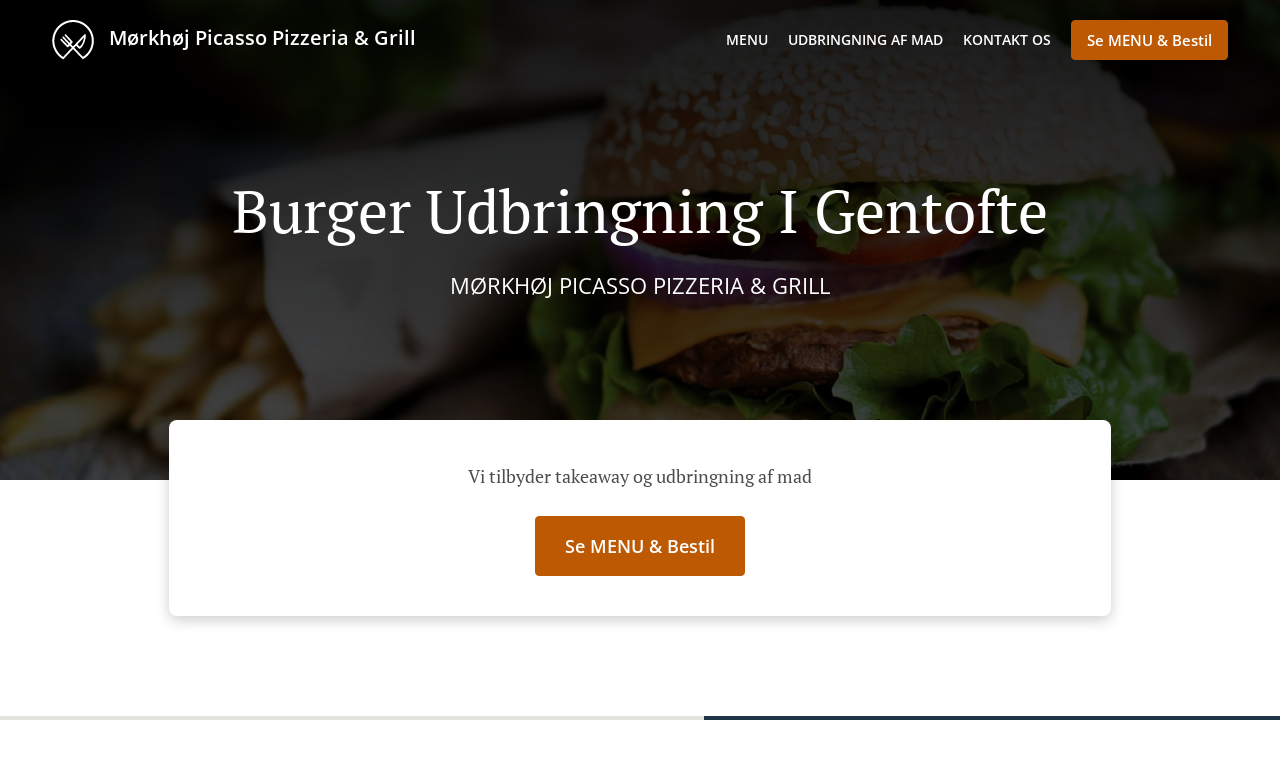

--- FILE ---
content_type: text/html; charset=utf-8
request_url: https://www.picasso2860.dk/burger-udbringning-gentofte
body_size: 30879
content:
<!DOCTYPE html><html lang="da"><head><meta name="glfDetectUserAgent" value="User" /><meta http-equiv="Content-Type" content="text/html; charset=UTF-8"><meta charset="utf-8"><meta name="viewport" content="width=device-width, initial-scale=1.0, maximum-scale=1.0, user-scalable=0"><meta name="language" content="da"><meta name="description" content="Bestil online fra Mørkhøj Picasso Pizzeria &amp; Grill. Burger Udbringning i Gentofte. Vores afsindigt lækre retter fremstilles med stor omhu og friske råvarer. Gå direkte til vores onlinemenu og afgiv din ordre. Du får det leveret direkte til døren på nul tid."><meta name="keywords" content="gentofte, burger udbringning, bestill online, burger, pizza, fastfood"><meta property="og:title" content="Burger Udbringning - Gentofte - Mørkhøj Picasso Pizzeria &amp; Grill"><meta property="og:type" content="website"><meta property="og:url" content="https://www.picasso2860.dk/burger-udbringning-gentofte"><meta property="og:image" content="https://www.fbgcdn.com/pictures/93f1cf7a-785a-4881-a37f-4bc5d82a8487.jpg"><meta property="og:description" content="Bestil online fra Mørkhøj Picasso Pizzeria &amp; Grill. Burger Udbringning i Gentofte. Vores afsindigt lækre retter fremstilles med stor omhu og friske råvarer. Gå direkte til vores onlinemenu og afgiv din ordre. Du får det leveret direkte til døren på nul tid."><meta property="og:site_name" content="Mørkhøj Picasso Pizzeria &amp; Grill"><meta name="twitter:card" content="summary_large_image"><meta property="twitter:domain" content="picasso2860.dk"><meta property="twitter:url" content="https://www.picasso2860.dk/burger-udbringning-gentofte"><meta name="twitter:title" content="Burger Udbringning - Gentofte - Mørkhøj Picasso Pizzeria &amp; Grill"><meta name="twitter:description" content="Bestil online fra Mørkhøj Picasso Pizzeria &amp; Grill. Burger Udbringning i Gentofte. Vores afsindigt lækre retter fremstilles med stor omhu og friske råvarer. Gå direkte til vores onlinemenu og afgiv din ordre. Du får det leveret direkte til døren på nul tid."><meta name="twitter:image" content="https://www.fbgcdn.com/pictures/93f1cf7a-785a-4881-a37f-4bc5d82a8487.jpg"><title>Burger Udbringning - Gentofte - Mørkhøj Picasso Pizzeria &amp; Grill</title><link rel="preload" href="https://www.fbgcdn.com/pictures/93f1cf7a-785a-4881-a37f-4bc5d82a8487.jpg" as="image"><link rel="icon shortcut" href="https://www.fbgcdn.com/websites/img/ico-32.png"><script>!function(){const e=function(e){if(e.href&&0===e.href.indexOf("https://fonts.googleapis.com"))return!0},n=document.getElementsByTagName("head")[0],t=n.insertBefore;n.insertBefore=function(o,f){e(o)||t.call(n,o,f)};const o=n.appendChild;n.appendChild=function(t){e(t)||o.call(n,t)}}();</script><script>window.checkPageSpeedCrawler=window.checkPageSpeedCrawler||function(){var e=document.querySelector('meta[name="glfDetectUserAgent"]')?document.querySelector('meta[name="glfDetectUserAgent"]').getAttribute("value"):"";return navigator.userAgent.indexOf("Speed Insights")>0||e.indexOf("Chrome-Lighthouse")>0||e.indexOf("Googlebot")>0};</script><style>@font-face{font-family:'Open Sans';font-style:normal;font-weight:300;font-display:swap;src:url('https://www.fbgcdn.com/websites/fonts/open-sans-v34-vietnamese_latin-ext_latin_hebrew_greek-ext_greek_cyrillic-ext_cyrillic-300.eot');src:local(''),url('https://www.fbgcdn.com/websites/fonts/open-sans-v34-vietnamese_latin-ext_latin_hebrew_greek-ext_greek_cyrillic-ext_cyrillic-300.eot?#iefix') format('embedded-opentype'),url('https://www.fbgcdn.com/websites/fonts/open-sans-v34-vietnamese_latin-ext_latin_hebrew_greek-ext_greek_cyrillic-ext_cyrillic-300.woff2') format('woff2'),url('https://www.fbgcdn.com/websites/fonts/open-sans-v34-vietnamese_latin-ext_latin_hebrew_greek-ext_greek_cyrillic-ext_cyrillic-300.woff') format('woff'),url('https://www.fbgcdn.com/websites/fonts/open-sans-v34-vietnamese_latin-ext_latin_hebrew_greek-ext_greek_cyrillic-ext_cyrillic-300.ttf') format('truetype'),url('https://www.fbgcdn.com/websites/fonts/open-sans-v34-vietnamese_latin-ext_latin_hebrew_greek-ext_greek_cyrillic-ext_cyrillic-300.svg#OpenSans') format('svg')}@font-face{font-family:'Open Sans';font-style:normal;font-weight:400;font-display:swap;src:url('https://www.fbgcdn.com/websites/fonts/open-sans-v34-vietnamese_latin-ext_latin_hebrew_greek-ext_greek_cyrillic-ext_cyrillic-regular.eot');src:local(''),url('https://www.fbgcdn.com/websites/fonts/open-sans-v34-vietnamese_latin-ext_latin_hebrew_greek-ext_greek_cyrillic-ext_cyrillic-regular.eot?#iefix') format('embedded-opentype'),url('https://www.fbgcdn.com/websites/fonts/open-sans-v34-vietnamese_latin-ext_latin_hebrew_greek-ext_greek_cyrillic-ext_cyrillic-regular.woff2') format('woff2'),url('https://www.fbgcdn.com/websites/fonts/open-sans-v34-vietnamese_latin-ext_latin_hebrew_greek-ext_greek_cyrillic-ext_cyrillic-regular.woff') format('woff'),url('https://www.fbgcdn.com/websites/fonts/open-sans-v34-vietnamese_latin-ext_latin_hebrew_greek-ext_greek_cyrillic-ext_cyrillic-regular.ttf') format('truetype'),url('https://www.fbgcdn.com/websites/fonts/open-sans-v34-vietnamese_latin-ext_latin_hebrew_greek-ext_greek_cyrillic-ext_cyrillic-regular.svg#OpenSans') format('svg')}@font-face{font-family:'Open Sans';font-style:normal;font-weight:600;font-display:swap;src:url('https://www.fbgcdn.com/websites/fonts/open-sans-v34-vietnamese_latin-ext_latin_hebrew_greek-ext_greek_cyrillic-ext_cyrillic-600.eot');src:local(''),url('https://www.fbgcdn.com/websites/fonts/open-sans-v34-vietnamese_latin-ext_latin_hebrew_greek-ext_greek_cyrillic-ext_cyrillic-600.eot?#iefix') format('embedded-opentype'),url('https://www.fbgcdn.com/websites/fonts/open-sans-v34-vietnamese_latin-ext_latin_hebrew_greek-ext_greek_cyrillic-ext_cyrillic-600.woff2') format('woff2'),url('https://www.fbgcdn.com/websites/fonts/open-sans-v34-vietnamese_latin-ext_latin_hebrew_greek-ext_greek_cyrillic-ext_cyrillic-600.woff') format('woff'),url('https://www.fbgcdn.com/websites/fonts/open-sans-v34-vietnamese_latin-ext_latin_hebrew_greek-ext_greek_cyrillic-ext_cyrillic-600.ttf') format('truetype'),url('https://www.fbgcdn.com/websites/fonts/open-sans-v34-vietnamese_latin-ext_latin_hebrew_greek-ext_greek_cyrillic-ext_cyrillic-600.svg#OpenSans') format('svg')}@font-face{font-family:'Open Sans';font-style:normal;font-weight:700;font-display:swap;src:url('https://www.fbgcdn.com/websites/fonts/open-sans-v34-vietnamese_latin-ext_latin_hebrew_greek-ext_greek_cyrillic-ext_cyrillic-700.eot');src:local(''),url('https://www.fbgcdn.com/websites/fonts/open-sans-v34-vietnamese_latin-ext_latin_hebrew_greek-ext_greek_cyrillic-ext_cyrillic-700.eot?#iefix') format('embedded-opentype'),url('https://www.fbgcdn.com/websites/fonts/open-sans-v34-vietnamese_latin-ext_latin_hebrew_greek-ext_greek_cyrillic-ext_cyrillic-700.woff2') format('woff2'),url('https://www.fbgcdn.com/websites/fonts/open-sans-v34-vietnamese_latin-ext_latin_hebrew_greek-ext_greek_cyrillic-ext_cyrillic-700.woff') format('woff'),url('https://www.fbgcdn.com/websites/fonts/open-sans-v34-vietnamese_latin-ext_latin_hebrew_greek-ext_greek_cyrillic-ext_cyrillic-700.ttf') format('truetype'),url('https://www.fbgcdn.com/websites/fonts/open-sans-v34-vietnamese_latin-ext_latin_hebrew_greek-ext_greek_cyrillic-ext_cyrillic-700.svg#OpenSans') format('svg')}@font-face{font-family:'Open Sans';font-style:italic;font-weight:400;font-display:swap;src:url('https://www.fbgcdn.com/websites/fonts/open-sans-v34-vietnamese_latin-ext_latin_hebrew_greek-ext_greek_cyrillic-ext_cyrillic-italic.eot');src:local(''),url('https://www.fbgcdn.com/websites/fonts/open-sans-v34-vietnamese_latin-ext_latin_hebrew_greek-ext_greek_cyrillic-ext_cyrillic-italic.eot?#iefix') format('embedded-opentype'),url('https://www.fbgcdn.com/websites/fonts/open-sans-v34-vietnamese_latin-ext_latin_hebrew_greek-ext_greek_cyrillic-ext_cyrillic-italic.woff2') format('woff2'),url('https://www.fbgcdn.com/websites/fonts/open-sans-v34-vietnamese_latin-ext_latin_hebrew_greek-ext_greek_cyrillic-ext_cyrillic-italic.woff') format('woff'),url('https://www.fbgcdn.com/websites/fonts/open-sans-v34-vietnamese_latin-ext_latin_hebrew_greek-ext_greek_cyrillic-ext_cyrillic-italic.ttf') format('truetype'),url('https://www.fbgcdn.com/websites/fonts/open-sans-v34-vietnamese_latin-ext_latin_hebrew_greek-ext_greek_cyrillic-ext_cyrillic-italic.svg#OpenSans') format('svg')}@font-face{font-family:'Open Sans';src:url('https://www.fbgcdn.com/websites/fonts/OpenSans-BoldItalic.eot');src:local(''),url('https://www.fbgcdn.com/websites/fonts/OpenSans-BoldItalic.eot?#iefix') format('embedded-opentype'),url('https://www.fbgcdn.com/websites/fonts/OpenSans-BoldItalic.woff2') format('woff2'),url('https://www.fbgcdn.com/websites/fonts/OpenSans-BoldItalic.woff') format('woff'),url('https://www.fbgcdn.com/websites/fonts/OpenSans-BoldItalic.ttf') format('truetype'),url('https://www.fbgcdn.com/websites/fonts/OpenSans-BoldItalic.svg#OpenSans-BoldItalic') format('svg');font-weight:bold;font-style:italic;font-display:swap}@font-face{font-family:'PT Serif';font-style:normal;font-weight:300;font-display:swap;src:url('https://www.fbgcdn.com/websites/fonts/pt-serif-v17-latin-ext_latin_cyrillic-ext_cyrillic-regular.eot');src:local(''),url('https://www.fbgcdn.com/websites/fonts/pt-serif-v17-latin-ext_latin_cyrillic-ext_cyrillic-regular.eot?#iefix') format('embedded-opentype'),url('https://www.fbgcdn.com/websites/fonts/pt-serif-v17-latin-ext_latin_cyrillic-ext_cyrillic-regular.woff2') format('woff2'),url('https://www.fbgcdn.com/websites/fonts/pt-serif-v17-latin-ext_latin_cyrillic-ext_cyrillic-regular.woff') format('woff'),url('https://www.fbgcdn.com/websites/fonts/pt-serif-v17-latin-ext_latin_cyrillic-ext_cyrillic-regular.ttf') format('truetype'),url('https://www.fbgcdn.com/websites/fonts/pt-serif-v17-latin-ext_latin_cyrillic-ext_cyrillic-regular.svg#PTSerif') format('svg')}@font-face{font-family:'PT Serif';font-style:normal;font-weight:400;font-display:swap;src:url('https://www.fbgcdn.com/websites/fonts/pt-serif-v17-latin-ext_latin_cyrillic-ext_cyrillic-regular.eot');src:local(''),url('https://www.fbgcdn.com/websites/fonts/pt-serif-v17-latin-ext_latin_cyrillic-ext_cyrillic-regular.eot?#iefix') format('embedded-opentype'),url('https://www.fbgcdn.com/websites/fonts/pt-serif-v17-latin-ext_latin_cyrillic-ext_cyrillic-regular.woff2') format('woff2'),url('https://www.fbgcdn.com/websites/fonts/pt-serif-v17-latin-ext_latin_cyrillic-ext_cyrillic-regular.woff') format('woff'),url('https://www.fbgcdn.com/websites/fonts/pt-serif-v17-latin-ext_latin_cyrillic-ext_cyrillic-regular.ttf') format('truetype'),url('https://www.fbgcdn.com/websites/fonts/pt-serif-v17-latin-ext_latin_cyrillic-ext_cyrillic-regular.svg#PTSerif') format('svg')}@font-face{font-family:'PT Serif';font-style:normal;font-weight:600;font-display:swap;src:url('https://www.fbgcdn.com/websites/fonts/pt-serif-v17-latin-ext_latin_cyrillic-ext_cyrillic-700.eot');src:local(''),url('https://www.fbgcdn.com/websites/fonts/pt-serif-v17-latin-ext_latin_cyrillic-ext_cyrillic-700.eot?#iefix') format('embedded-opentype'),url('https://www.fbgcdn.com/websites/fonts/pt-serif-v17-latin-ext_latin_cyrillic-ext_cyrillic-700.woff2') format('woff2'),url('https://www.fbgcdn.com/websites/fonts/pt-serif-v17-latin-ext_latin_cyrillic-ext_cyrillic-700.woff') format('woff'),url('https://www.fbgcdn.com/websites/fonts/pt-serif-v17-latin-ext_latin_cyrillic-ext_cyrillic-700.ttf') format('truetype'),url('https://www.fbgcdn.com/websites/fonts/pt-serif-v17-latin-ext_latin_cyrillic-ext_cyrillic-700.svg#PTSerif') format('svg')}@font-face{font-family:'PT Serif';font-style:normal;font-weight:700;font-display:swap;src:url('https://www.fbgcdn.com/websites/fonts/pt-serif-v17-latin-ext_latin_cyrillic-ext_cyrillic-700.eot');src:local(''),url('https://www.fbgcdn.com/websites/fonts/pt-serif-v17-latin-ext_latin_cyrillic-ext_cyrillic-700.eot?#iefix') format('embedded-opentype'),url('https://www.fbgcdn.com/websites/fonts/pt-serif-v17-latin-ext_latin_cyrillic-ext_cyrillic-700.woff2') format('woff2'),url('https://www.fbgcdn.com/websites/fonts/pt-serif-v17-latin-ext_latin_cyrillic-ext_cyrillic-700.woff') format('woff'),url('https://www.fbgcdn.com/websites/fonts/pt-serif-v17-latin-ext_latin_cyrillic-ext_cyrillic-700.ttf') format('truetype'),url('https://www.fbgcdn.com/websites/fonts/pt-serif-v17-latin-ext_latin_cyrillic-ext_cyrillic-700.svg#PTSerif') format('svg')}@font-face{font-family:'PT Serif';font-style:italic;font-weight:400;font-display:swap;src:url('https://www.fbgcdn.com/websites/fonts/pt-serif-v17-latin-ext_latin_cyrillic-ext_cyrillic-italic.eot');src:local(''),url('https://www.fbgcdn.com/websites/fonts/pt-serif-v17-latin-ext_latin_cyrillic-ext_cyrillic-italic.eot?#iefix') format('embedded-opentype'),url('https://www.fbgcdn.com/websites/fonts/pt-serif-v17-latin-ext_latin_cyrillic-ext_cyrillic-italic.woff2') format('woff2'),url('https://www.fbgcdn.com/websites/fonts/pt-serif-v17-latin-ext_latin_cyrillic-ext_cyrillic-italic.woff') format('woff'),url('https://www.fbgcdn.com/websites/fonts/pt-serif-v17-latin-ext_latin_cyrillic-ext_cyrillic-italic.ttf') format('truetype'),url('https://www.fbgcdn.com/websites/fonts/pt-serif-v17-latin-ext_latin_cyrillic-ext_cyrillic-italic.svg#PTSerif') format('svg')}@font-face{font-family:'PT Serif';font-style:italic;font-weight:700;font-display:swap;src:url('https://www.fbgcdn.com/websites/fonts/pt-serif-v17-latin-ext_latin_cyrillic-ext_cyrillic-700italic.eot');src:local(''),url('https://www.fbgcdn.com/websites/fonts/pt-serif-v17-latin-ext_latin_cyrillic-ext_cyrillic-700italic.eot?#iefix') format('embedded-opentype'),url('https://www.fbgcdn.com/websites/fonts/pt-serif-v17-latin-ext_latin_cyrillic-ext_cyrillic-700italic.woff2') format('woff2'),url('https://www.fbgcdn.com/websites/fonts/pt-serif-v17-latin-ext_latin_cyrillic-ext_cyrillic-700italic.woff') format('woff'),url('https://www.fbgcdn.com/websites/fonts/pt-serif-v17-latin-ext_latin_cyrillic-ext_cyrillic-700italic.ttf') format('truetype'),url('https://www.fbgcdn.com/websites/fonts/pt-serif-v17-latin-ext_latin_cyrillic-ext_cyrillic-700italic.svg#PTSerif') format('svg')}/*! normalize.css v4.1.1 | MIT License | github.com/necolas/normalize.css */html{font-family:sans-serif;-ms-text-size-adjust:100%;-webkit-text-size-adjust:100%}body{margin:0}article,aside,details,figcaption,figure,footer,header,main,menu,nav,section,summary{display:block}audio,canvas,progress,video{display:inline-block}audio:not([controls]){display:none;height:0}progress{vertical-align:baseline}template,[hidden]{display:none}a{background-color:transparent;-webkit-text-decoration-skip:objects}a:active,a:hover{outline-width:0}abbr[title]{border-bottom:none;text-decoration:underline;-webkit-text-decoration:underline dotted;text-decoration:underline dotted}b,strong{font-weight:inherit}b,strong{font-weight:bolder}dfn{font-style:italic}h1{font-size:2em;margin:.67em 0}mark{background-color:#ff0;color:#000}small{font-size:80%}sub,sup{font-size:75%;line-height:0;position:relative;vertical-align:baseline}sub{bottom:-0.25em}sup{top:-0.5em}img{border-style:none}svg:not(:root){overflow:hidden}code,kbd,pre,samp{font-family:monospace, monospace;font-size:1em}figure{margin:1em 40px}hr{-webkit-box-sizing:content-box;box-sizing:content-box;height:0;overflow:visible}button,input,select,textarea{font:inherit;margin:0}optgroup{font-weight:bold}button,input{overflow:visible}button,select{text-transform:none}button,html [type="button"],[type="reset"],[type="submit"]{-webkit-appearance:button}button::-moz-focus-inner,[type="button"]::-moz-focus-inner,[type="reset"]::-moz-focus-inner,[type="submit"]::-moz-focus-inner{border-style:none;padding:0}button:-moz-focusring,[type="button"]:-moz-focusring,[type="reset"]:-moz-focusring,[type="submit"]:-moz-focusring{outline:1px dotted ButtonText}fieldset{border:1px solid #c0c0c0;margin:0 2px;padding:.35em .625em .75em}legend{-webkit-box-sizing:border-box;box-sizing:border-box;color:inherit;display:table;max-width:100%;padding:0;white-space:normal}textarea{overflow:auto}[type="checkbox"],[type="radio"]{-webkit-box-sizing:border-box;box-sizing:border-box;padding:0}[type="number"]::-webkit-inner-spin-button,[type="number"]::-webkit-outer-spin-button{height:auto}[type="search"]{-webkit-appearance:textfield;outline-offset:-2px}[type="search"]::-webkit-search-cancel-button,[type="search"]::-webkit-search-decoration{-webkit-appearance:none}::-webkit-input-placeholder{color:inherit;opacity:.54}::-webkit-file-upload-button{-webkit-appearance:button;font:inherit}body,div,p,span,section,header,nav,footer,a,ul,li,svg{-webkit-box-sizing:border-box;box-sizing:border-box}body:focus,div:focus,p:focus,span:focus,section:focus,header:focus,nav:focus,footer:focus,a:focus,ul:focus,li:focus,svg:focus{outline:2px solid #528FCC}body{font-family:"Open Sans",sans-serif;font-size:16px;color:#4D4D4D;background-color:#fff}h1,h2,h3,h4{font-family:"PT Serif",serif;text-align:center}h1{font-size:40px;font-weight:bold;text-transform:capitalize}h2{font-size:32px;font-weight:normal}hr{display:block;width:80px;height:3px;background-color:#BD5902;border:none;margin:30px auto 40px}@media (min-width: 1024px){hr{margin:30px auto 60px}}section{margin:80px 24px;background-color:#fff}section h1{margin:0}section h2{color:#4d4d4d;margin:0;line-height:1em;text-transform:capitalize;word-wrap:break-word}@media (min-width: 1024px){section{margin:100px auto;max-width:942px}section:first-of-type:not(.real-time){margin-top:100px}section h2{font-size:40px}}.d-none{display:none}.d-flex{display:-webkit-box !important;display:-ms-flexbox !important;display:flex !important}.flex-column{-webkit-box-orient:vertical;-webkit-box-direction:normal;-ms-flex-direction:column;flex-direction:column}.ml-auto{margin-left:auto !important}.mt-auto{margin-top:auto !important}.mt-0{margin-top:0 !important}.w-100{width:100% !important}.pr-2{padding-right:.5rem !important}.pt-2{padding-top:.5rem !important}.pt-3{padding-top:1rem !important}.pl-2{padding-left:.5rem !important}.pl-4{padding-left:1rem !important}.separator{width:100%;border-top:solid 1px #e6e6e6;margin:.75rem 0}.cta-button{padding:12.5px;-webkit-box-sizing:border-box;box-sizing:border-box;background-color:#BD5902;border:1px solid #BD5902;border-radius:4px;color:#fff;font-size:15px;font-weight:600;line-height:15px;text-align:center;cursor:pointer;-webkit-user-select:none;-moz-user-select:none;-ms-user-select:none;user-select:none;text-decoration:none !important;margin:3px}.cta-button:hover{background-color:#a94f02}.cta-button:active{-webkit-transform:translateY(1px);transform:translateY(1px)}.cta-button:focus{border-color:#ffffff !important;z-index:9}.cta-button.neutral{background-color:#ffffff;color:#4d4d4d;border:1px solid #16151380}.cta-button.neutral:hover{background-color:#fafafa}.cta-button.reservation{background-color:#3e617d;border:1px solid #3e617d}.cta-button.reservation:hover{background-color:#37566f}.center-text{text-align:center}.cookie-consent-manager-backdrop{position:fixed;display:-webkit-box;display:-ms-flexbox;display:flex;-ms-flex-line-pack:center;align-content:center;-webkit-box-pack:center;-ms-flex-pack:center;justify-content:center;-ms-flex-wrap:wrap;flex-wrap:wrap;-webkit-box-orient:horizontal;-webkit-box-direction:normal;-ms-flex-direction:row;flex-direction:row;width:100%;height:100%;z-index:9999}.body-overflow-hidden{overflow:hidden}.cookie-consent-manager-backdrop{background:rgba(0,0,0,0.7)}.cookie-consent-manager-display-none{display:none !important}.cookie-consent-manager-body{width:640px;min-height:200px;background:white;color:#333333}@media (max-width: 1024px){.cookie-consent-manager-body{position:fixed;width:100%;bottom:0}}.cookie-consent-manager-description{margin:24px}.cookie-consent-manager-description>h3{font-family:"Open Sans",sans-serif;font-style:normal;font-weight:700;font-size:18px;line-height:24px;text-align:left;margin-bottom:24px}.cookie-consent-manager-description>p,li{font-family:"Open Sans",sans-serif;font-style:normal;font-weight:400;font-size:14px;line-height:20px}.cookie-consent-manager-actions{display:-webkit-box;display:-ms-flexbox;display:flex;-webkit-box-orient:horizontal;-webkit-box-direction:reverse;-ms-flex-direction:row-reverse;flex-direction:row-reverse;-ms-flex-wrap:wrap;flex-wrap:wrap;margin:24px}@media (max-width: 1024px){.cookie-consent-manager-actions{-webkit-box-orient:vertical;-webkit-box-direction:reverse;-ms-flex-direction:column-reverse;flex-direction:column-reverse}}.cookie-consent-manager-separator{display:block;margin:24px 0;width:100%;height:1px;background-color:#e1e1e1;border:none}.cookie-consent-manager-button{background:#FFFFFF;-webkit-box-shadow:0 1px 1px rgba(0,0,0,0);box-shadow:0 1px 1px rgba(0,0,0,0);border:1px solid #333333;border-radius:4px;padding:10px 24px;font-family:"Open Sans",sans-serif;font-style:normal;font-weight:700;font-size:14px;line-height:20px;cursor:pointer}.cookie-consent-manager-accessibility:focus-visible{outline:3px solid #2a71dc !important}.cookie-consent-manager-button-confirm-all{background-color:#666666;color:white}.cookie-consent-manager-button-reject{margin-right:12px}@media (max-width: 1024px){.cookie-consent-manager-button-reject{margin-right:0;margin-bottom:8px}}.cookie-consent-manager-button-approve{margin-right:12px;background:#333333;color:#FFFFFF;line-height:20px}@media (max-width: 1024px){.cookie-consent-manager-button-approve{margin-right:0;margin-bottom:8px}}.cookie-consent-manager-options{padding-left:24px;padding-right:24px;max-height:463px;overflow:auto}.cookie-consent-manager-option{background:#F5F5F5}.cookie-consent-manager-option-header{font-family:"Open Sans",sans-serif;font-style:normal;font-weight:700;font-size:14px;line-height:24px;display:-webkit-box;display:-ms-flexbox;display:flex;margin-bottom:8px}.cookie-consent-manager-option-header p{margin-top:12px;margin-right:12px;margin-left:8px}.cookie-consent-manager-option-header p:first-child{margin-right:0;margin-left:12px;cursor:pointer}.cookie-consent-manager-option-header>.cookie-consent-manager-option-description>.option-icon::after{content:'\02795'}.cookie-consent-manager-option-header>.cookie-consent-manager-option-description>.option-icon.active::after{content:'\02796'}.cookie-consent-manager-option-description{display:-webkit-box;display:-ms-flexbox;display:flex}.cookie-consent-manager-option-body>p{margin-top:0;font-size:14px;margin-left:39px;margin-right:24px;font-family:"Open Sans",sans-serif;line-height:20px}.cookie-consent-manager-option-body{display:none;padding-bottom:24px;margin-bottom:8px}.cookie-consent-manager-option-body ul{margin-top:0;margin-left:16px}.cookie-consent-manager-toggle{-ms-flex-item-align:center;align-self:center;margin-left:auto;margin-right:16px}.cookie-consent-manager-switch{position:relative;display:inline-block;width:38px;height:20px}.cookie-consent-manager-switch input{opacity:0;width:0;height:0}.cookie-consent-manager-slider{position:absolute;cursor:pointer;top:0;left:0;right:0;bottom:0;background-color:#ccc;-webkit-transition:.4s;transition:.4s}.cookie-consent-manager-slider:before{position:absolute;content:"";height:16px;width:16px;left:2px;bottom:2px;background-color:white;-webkit-transition:.4s;transition:.4s}.cookie-consent-manager-description>p #read-policy,.cookie-consent-manager-description>p #change-options{text-decoration:underline;font-weight:700;cursor:pointer;color:#333333}.cookie-consent-manager-description>p #read-policy{font-weight:400}.cookie-consent-manager-option-body>p #view-required-cookies-link,.cookie-consent-manager-option-body>p #view-functional-cookies-link,.cookie-consent-manager-option-body>p #view-advertising-cookies-link{text-decoration:underline;font-weight:400;cursor:pointer}input:checked+.cookie-consent-manager-slider{background-color:#528FCC}input:disabled+.cookie-consent-manager-slider{opacity:.5}input:focus+.cookie-consent-manager-slider{-webkit-box-shadow:0 0 1px #528FCC;box-shadow:0 0 1px #528FCC}input:checked+.cookie-consent-manager-slider:before{-webkit-transform:translateX(18px);transform:translateX(18px)}.cookie-consent-manager-slider.round{border-radius:34px}.cookie-consent-manager-slider.round:before{border-radius:50%}.wrapper{width:100%;overflow:hidden}.hidden{position:absolute;left:-10000px;top:auto;height:0;overflow:hidden}.hidden-screen-reader{position:absolute;left:-10000px;top:auto;overflow:hidden}.display-none{display:none !important}@media (min-width: 1024px){.wrapper-boxed{background-image:url("https://www.fbgcdn.com/websites/img/background.jpg");background-repeat:repeat}.wrapper-boxed>.wrapper{width:1024px;margin:0 auto;-webkit-box-shadow:0 0 10px rgba(0,0,0,0.08);box-shadow:0 0 10px rgba(0,0,0,0.08);background-color:#fff}.wrapper-boxed .nav-announcement-container{width:1024px;margin:0 auto}.wrapper-boxed .nav-header-container{width:1024px;margin:0 auto}.wrapper-boxed .nav-header{margin:0 auto}.wrapper-boxed section.disclaimer-container{margin-top:150px}}.nav-container{position:fixed;top:0;left:0;right:0;color:#fff;z-index:3}.nav-announcement-container{background-color:#EF4E4B;-webkit-transition:-webkit-transform .3s ease-out;transition:-webkit-transform .3s ease-out;transition:transform .3s ease-out;transition:transform .3s ease-out, -webkit-transform .3s ease-out}.nav-announcement{padding:0 16px;margin:0 auto;display:-webkit-box;display:-ms-flexbox;display:flex;-webkit-box-orient:horizontal;-webkit-box-direction:normal;-ms-flex-direction:row;flex-direction:row;gap:16px;font-size:12px;font-weight:400;line-height:16px}@media (min-width: 1024px){.nav-announcement{max-width:942px;padding:0}}.nav-announcement .nav-announcement-message{margin:16px 0;-webkit-box-flex:1;-ms-flex:1;flex:1}.nav-announcement .nav-announcement-message .nav-announcement-name{display:-webkit-box;display:-ms-flexbox;display:flex;-webkit-box-orient:horizontal;-webkit-box-direction:normal;-ms-flex-direction:row;flex-direction:row;gap:16px;-webkit-box-align:center;-ms-flex-align:center;align-items:center;font-size:24px;font-weight:400;line-height:26px;text-align:left}.nav-announcement .nav-announcement-message .nav-announcement-name>svg{fill:#fff;width:32px;height:32px;-webkit-box-flex:0;-ms-flex:0 0 32px;flex:0 0 32px}.nav-announcement .nav-announcement-message .nav-announcement-description{margin-left:48px;margin-top:8px}.nav-announcement .nav-announcement-message .nav-announcement-description p{margin:0}.nav-announcement .nav-announcement-close{background-color:rgba(0,0,0,0.1);display:-webkit-box;display:-ms-flexbox;display:flex;-webkit-box-align:center;-ms-flex-align:center;align-items:center;cursor:pointer}.nav-announcement .nav-announcement-close>svg{width:16px;height:16px;fill:#A13532;fill:rgba(0,0,0,0.3);margin:16px}.nav-announcement .nav-announcement-close:hover{background-color:rgba(0,0,0,0.13)}.nav-announcement .nav-announcement-close:hover>svg{fill:rgba(0,0,0,0.4)}.nav-announcement-placeholder{background-color:#1e3446;-webkit-transition:max-height .2s ease-out;transition:max-height .2s ease-out}.nav-header-container{background-color:transparent;font-size:14px;-webkit-transition:background-color .3s ease-out;transition:background-color .3s ease-out}@media (min-width: 1024px){.nav-header-container{padding:0 50px}}.nav-header-container.active{background-color:#1e3446}.nav-header{display:-webkit-box;display:-ms-flexbox;display:flex;position:relative;-webkit-box-align:center;-ms-flex-align:center;align-items:center;padding:16px;font-size:14px;margin:0 auto}.nav-header .nav-header-icon>svg{height:28px;fill:#fff;margin-right:10px;vertical-align:middle}.nav-header .nav-header-name{font-weight:600;text-decoration:none;color:#fff;white-space:nowrap;overflow:hidden;display:block;text-overflow:ellipsis;padding-right:20px}.nav-header .nav-header-menu{padding:20px 16px;margin:-20px -16px;-webkit-box-flex:1;-ms-flex-positive:1;flex-grow:1}.nav-header .nav-header-menu>svg{fill:#fff;vertical-align:middle;cursor:pointer}.nav-header .nav-header-menu .nav-open-menu{width:26px;height:17px;float:right}.nav-header .nav-header-menu .nav-hide-menu{display:none;width:20px;height:19px;float:right}.nav-header .nav-header-menu.active>.nav-open-menu{display:none}.nav-header .nav-header-menu.active>.nav-hide-menu{display:block}@media (min-width: 1024px){.nav-header{max-width:1300px;padding:18px 0;-ms-flex-wrap:wrap;flex-wrap:wrap}.nav-header .nav-header-name{font-size:20px;max-width:510px;-ms-flex-negative:0;flex-shrink:0;padding-right:0;padding-left:2px}.nav-header .nav-header-icon>svg{height:40px}.nav-header .nav-header-menu{-webkit-box-flex:1;-ms-flex-positive:1;flex-grow:1;-ms-flex-negative:1;flex-shrink:1;padding:0;margin:0;overflow:hidden}.nav-header .nav-header-menu>.nav-open-menu,.nav-header .nav-header-menu>.nav-hide-menu{display:none !important}}.nav-expanded-menu{visibility:hidden;opacity:0;-webkit-transition:visibility 0s linear .4s,opacity .4s ease-out;transition:visibility 0s linear .4s,opacity .4s ease-out;position:absolute;left:0;right:0;top:100%;background-color:#1e3446;-webkit-box-shadow:0 1px 3px rgba(0,0,0,0.15);box-shadow:0 1px 3px rgba(0,0,0,0.15);max-height:calc(100vh - 60px);overflow:auto}.nav-expanded-menu .cta-button{display:block;padding:10px;font-weight:600;font-size:15px;line-height:20px;padding:9px 15px;margin:0px 10px}@media (min-width: 1024px){.nav-expanded-menu .cta-button{white-space:normal;-webkit-box-align:center;-ms-flex-align:center;align-items:center;display:-webkit-box;display:-ms-flexbox;display:flex}}.nav-header-menu.active>.nav-expanded-menu{visibility:visible;opacity:1;-webkit-transition:visibility 0s linear 0s,opacity .4s ease-out;transition:visibility 0s linear 0s,opacity .4s ease-out}.nav-expanded-menu>ul{margin:0;padding:0}.nav-expanded-menu>ul>li{list-style-type:none;text-align:center}.nav-expanded-menu>ul>li.nav-cta{display:none}@media (min-width: 1024px){.nav-expanded-menu>ul>li.nav-cta{display:-webkit-box;display:-ms-flexbox;display:flex;-webkit-box-orient:horizontal;-webkit-box-direction:normal;-ms-flex-direction:row;flex-direction:row;padding:15px;-webkit-box-pack:center;-ms-flex-pack:center;justify-content:center}}.nav-expanded-menu>ul>li>a{display:block;padding:15px;color:rgba(255,255,255,0.6);font-size:14px;font-weight:600;text-transform:uppercase;text-decoration:none;line-height:1em}.nav-expanded-menu>ul>li>a:hover,.nav-expanded-menu>ul>li>a:focus,.nav-expanded-menu>ul>li>a:visited{color:rgba(255,255,255,0.6);text-decoration:none}@media (min-width: 1024px){.nav-expanded-menu{visibility:visible;opacity:1;position:static;background-color:transparent;-webkit-box-shadow:none;box-shadow:none;-webkit-transition:none;transition:none}.nav-expanded-menu>ul{display:-webkit-box;display:-ms-flexbox;display:flex;-webkit-box-align:center;-ms-flex-align:center;align-items:center;-webkit-box-pack:end;-ms-flex-pack:end;justify-content:flex-end}.nav-expanded-menu>ul>li{padding:0;margin:0 10px;text-overflow:ellipsis;white-space:nowrap;-ms-flex-negative:1;flex-shrink:1;max-width:30%}.nav-expanded-menu>ul>li.nav-cta{padding:2px 2px 2px 0px;max-width:40%}.nav-expanded-menu>ul>li.nav-cta :last-child{margin-right:0}.nav-expanded-menu>ul>li.nav-cta :first-child{margin-left:0}.nav-expanded-menu>ul>li:first-of-type{margin-left:0}.nav-expanded-menu>ul>li:last-of-type{-ms-flex-negative:0;flex-shrink:0;-webkit-box-flex:0;-ms-flex-positive:0;flex-grow:0;margin-right:0;border-radius:3px;display:-webkit-box;display:-ms-flexbox;display:flex}.nav-expanded-menu>ul>li>a,.nav-expanded-menu>ul>li>a:visited{display:inline;padding:0;color:#fff;-webkit-transition:color .3s ease-out;transition:color .3s ease-out}.nav-expanded-menu>ul>li>a:hover,.nav-expanded-menu>ul>li>a:focus{color:#NaNNaNNaN}}.staging-container.legal-page{margin-bottom:75px}.staging{min-height:50vh;-webkit-box-sizing:border-box;box-sizing:border-box;padding-top:70px;background-color:#000;position:relative;z-index:1;display:-webkit-box;display:-ms-flexbox;display:flex;-webkit-box-orient:vertical;-webkit-box-direction:normal;-ms-flex-direction:column;flex-direction:column;-webkit-box-pack:center;-ms-flex-pack:center;justify-content:center;-webkit-box-align:center;-ms-flex-align:center;align-items:center}.staging .staging-logo{display:block;text-align:center}.staging .staging-logo>svg{height:100px}.staging>h3{padding:10px;font-family:"Open Sans",sans-serif;background-color:rgba(0,0,0,0.5);color:#ccc;margin:auto 0 0 0;font-size:14px;font-weight:bold}.staging>h3>svg{display:none;width:13px;height:9px;fill:#ccc;margin:0 20px}.simple-page .staging{min-height:255px}@media (min-width: 1024px){.staging{height:640px}.staging .staging-logo>svg{height:150px}.staging>h3{font-size:16px;padding:20px}.staging>h3>svg{display:inline-block}.simple-page .staging{height:480px}}.staging-background{content:"";background-size:cover;background-position:center;top:0;left:0;bottom:0;right:0;position:absolute;z-index:-1}.staging-background:after{content:"";height:100%;position:absolute;top:0;left:0;right:0;background:-webkit-gradient(linear, left top, left bottom, from(rgba(0,0,0,0.75)), to(rgba(0,0,0,0.4)));background:linear-gradient(180deg, rgba(0,0,0,0.75) 0%, rgba(0,0,0,0.4) 100%)}.simple-page .staging-background:after{background:-webkit-gradient(linear, left top, left bottom, from(rgba(0,0,0,0.9)), to(rgba(0,0,0,0.7)));background:linear-gradient(180deg, rgba(0,0,0,0.9) 0%, rgba(0,0,0,0.7) 100%)}.staging-headlines{overflow:hidden;-webkit-box-flex:1;-ms-flex-positive:1;flex-grow:1;display:-webkit-box;display:-ms-flexbox;display:flex;-webkit-box-orient:vertical;-webkit-box-direction:normal;-ms-flex-direction:column;flex-direction:column;-webkit-box-pack:center;-ms-flex-pack:center;justify-content:center;margin-bottom:60px}.staging-headlines>h1{font-size:40px;font-weight:bold;color:#fff;padding:0 15px;margin:0;word-wrap:break-word}.staging-headlines>h2{font-family:"Open Sans",sans-serif;font-size:16px;font-weight:400;text-transform:uppercase;margin-top:20px;padding:0 15px;color:#fff}.simple-page .staging-headlines>h1{font-weight:normal;font-style:normal}.simple-page .staging-headlines>h2{font-size:22px;font-weight:400}@media (min-width: 1024px){.staging-headlines{max-width:942px}.staging-headlines>h1{font-size:60px}.staging-headlines>h2{font-size:24px}}.real-time{display:-webkit-box;display:-ms-flexbox;display:flex;-webkit-box-orient:vertical;-webkit-box-direction:normal;-ms-flex-direction:column;flex-direction:column;position:relative;background-color:#fff;padding:32px;-webkit-box-sizing:border-box;box-sizing:border-box;-webkit-box-shadow:0 4px 14px 0 rgba(0,0,0,0.2);box-shadow:0 4px 14px 0 rgba(0,0,0,0.2);border-radius:8px;z-index:1;margin-top:-60px}@media (min-width: 1024px){.real-time{margin-top:-60px;padding:40px;max-width:942px}}.real-time .real-time-header{font-weight:400;font-family:"PT Serif",serif;font-size:16px;line-height:20px;margin-bottom:24px}@media (min-width: 1024px){.real-time .real-time-header{font-size:18px;line-height:32px}}.real-time .real-time-button{position:relative;color:#4D4D4D;font-size:18px;line-height:32px;text-align:center}@media (min-width: 1024px){.real-time .real-time-button{-webkit-box-flex:1;-ms-flex-positive:1;flex-grow:1}.real-time .real-time-button>p{margin:0 0 20px;font-size:24px}}.real-time-buttons{display:-webkit-box;display:-ms-flexbox;display:flex;-webkit-box-pack:center;-ms-flex-pack:center;justify-content:center;-webkit-box-orient:horizontal;-webkit-box-direction:normal;-ms-flex-direction:row;flex-direction:row;-ms-flex-wrap:wrap;flex-wrap:wrap}.real-time-buttons .cta-button{font-size:15px;line-height:20px;padding:9px 15px;min-width:180px;height:50px;display:-webkit-box;display:-ms-flexbox;display:flex;-webkit-box-pack:center;-ms-flex-pack:center;justify-content:center;-webkit-box-align:center;-ms-flex-align:center;align-items:center;margin:6px 8px}@media (min-width: 1024px){.real-time-buttons .cta-button{height:60px;margin:0px 15px;font-size:18px;line-height:24px;min-width:210px;padding:17px 19px}}.isvg-circle-hang{-webkit-filter:drop-shadow(0 3px 14px rgba(0,0,0,0.25));filter:drop-shadow(0 3px 14px rgba(0,0,0,0.25))}.opening-hours-wrapper{display:-webkit-box;display:-ms-flexbox;display:flex;-webkit-box-pack:center;-ms-flex-pack:center;justify-content:center}.opening-hours{display:-webkit-box;display:-ms-flexbox;display:flex;-webkit-box-pack:center;-ms-flex-pack:center;justify-content:center;-webkit-box-orient:vertical;-webkit-box-direction:normal;-ms-flex-direction:column;flex-direction:column;gap:30px}.opening-hours .message,.opening-hours .hours{border:1px solid #16151380;border-radius:8px}.opening-hours .message{font-size:14px;font-weight:600;line-height:20px;text-align:center;color:#4D4D4D;padding:15px 23px}.opening-hours .message.red{color:#ffffff;border:1px solid #EF4E4B;background-color:#EF4E4B}.opening-hours .message>div{margin-top:16px}.opening-hours .hours{padding:23px;color:#4D4D4D;font-size:14px;font-weight:400;line-height:20px;display:-webkit-box;display:-ms-flexbox;display:flex;-webkit-box-orient:vertical;-webkit-box-direction:normal;-ms-flex-direction:column;flex-direction:column;gap:12px}@media (min-width: 1024px){.opening-hours .hours{font-size:16px;line-height:24px}}.opening-hours .hours .entry{display:-webkit-box;display:-ms-flexbox;display:flex;gap:12px;-webkit-box-align:center;-ms-flex-align:center;align-items:center}.opening-hours .hours .entry>div:first-of-type{-webkit-box-flex:1;-ms-flex-positive:1;flex-grow:1}.opening-hours .hours .entry>div:last-of-type{white-space:nowrap}@media (min-width: 1024px){.opening-hours .hours .entry{gap:32px}}.opening-hours .hours .entry-seperator{margin:12px 0;width:100%;height:1px;background-color:#16151380}.opening-hours .hours .entry-title{display:-webkit-box;display:-ms-flexbox;display:flex;gap:8px;font-weight:600;-webkit-box-align:center;-ms-flex-align:center;align-items:center}.opening-hours .hours .entry-title svg{width:24px;height:24px;fill:#4D4D4D}.gallery .gallery-description{text-align:center;margin-block:1em}.gallery .horizontal-list-container{width:100%;height:165px;overflow:hidden;display:-webkit-box;display:-ms-flexbox;display:flex;-webkit-box-pack:center;-ms-flex-pack:center;justify-content:center}.gallery .horizontal-list{height:200px;overflow:scroll;overflow-y:hidden;white-space:nowrap;display:-webkit-box;display:-ms-flexbox;display:flex;position:relative;gap:15px;-webkit-box-pack:start;-ms-flex-pack:start;justify-content:flex-start}.gallery .horizontal-list .entry{width:220px;height:165px;-ms-flex-negative:0;flex-shrink:0;position:relative;border-radius:4px;overflow:hidden}@media (hover:hover){.gallery .horizontal-list .entry>div{bottom:-50px !important}.gallery .horizontal-list .entry:hover img{-webkit-transform:scale(1.15);transform:scale(1.15)}.gallery .horizontal-list .entry:hover>div{bottom:0 !important}}.gallery .horizontal-list .entry img{width:220px;height:165px;-webkit-transition:-webkit-transform .35s ease;transition:-webkit-transform .35s ease;transition:transform .35s ease;transition:transform .35s ease, -webkit-transform .35s ease}.gallery .horizontal-list .entry>div{position:absolute;height:30px;bottom:0;left:0;right:0;text-align:center;color:#4D4D4D;font-size:13px;font-weight:700;padding:0 15px;line-height:30px;background-color:rgba(255,255,255,0.8);overflow:hidden;text-overflow:ellipsis;white-space:nowrap;-webkit-transition:bottom .35s ease;transition:bottom .35s ease}.gallery .horizontal-list .entry .gallery-image:focus img{outline:2px solid #528FCC;outline-offset:-2px}@media (min-width: 1024px){.gallery .horizontal-list-container{height:auto;overflow:auto;margin:60px 0 -30px 0}.gallery .horizontal-list{height:auto;overflow:auto;white-space:normal;-ms-flex-wrap:wrap;flex-wrap:wrap;max-width:942px;margin:0 auto;gap:30px;-webkit-box-pack:center;-ms-flex-pack:center;justify-content:center}.gallery .horizontal-list .entry{width:290px;height:220px}.gallery .horizontal-list .entry img{width:290px;height:220px}.gallery .horizontal-list .entry>div{height:50px;font-size:16px;padding:0 20px;line-height:50px}}.gallery .horizontal-list-overlay{width:18px;background:red;position:sticky;top:0;bottom:0;-ms-flex-negative:0;flex-shrink:0;z-index:1}.gallery .horizontal-list-overlay.left{left:0;margin-right:-15px;background:-webkit-gradient(linear, right top, left top, from(rgba(255,255,255,0)), to(#fff));background:linear-gradient(-90deg, rgba(255,255,255,0) 0%, #fff 100%)}.gallery .horizontal-list-overlay.right{right:0;margin-left:-15px;background:-webkit-gradient(linear, left top, right top, from(rgba(255,255,255,0)), to(#fff));background:linear-gradient(90deg, rgba(255,255,255,0) 0%, #fff 100%)}@media (min-width: 1024px){.gallery .horizontal-list-overlay{display:none}}.certificates .entry-container{display:-webkit-box;display:-ms-flexbox;display:flex;-ms-flex-wrap:wrap;flex-wrap:wrap;-webkit-box-pack:center;-ms-flex-pack:center;justify-content:center;gap:29px;margin:0 auto}.certificates .entry-container .entry{max-width:100%;border:1px solid #D9D9D9;border-radius:4px;-webkit-transition:border .4s ease-out,-webkit-box-shadow .4s ease-out;transition:border .4s ease-out,-webkit-box-shadow .4s ease-out;transition:border .4s ease-out,box-shadow .4s ease-out;transition:border .4s ease-out,box-shadow .4s ease-out,-webkit-box-shadow .4s ease-out;padding:31px 23px;text-align:center;color:#4D4D4D;text-decoration:none}.certificates .entry-container .entry .entry-content{max-width:100%;width:279px;overflow:hidden}@media (min-width: 1024px){.certificates .entry-container .entry .entry-content{width:165px;max-width:100%}}.certificates .entry-container .entry .entry-content svg{width:45px;height:45px;fill:#CCCCCC;margin-bottom:14px}.certificates .entry-container .entry .entry-content .entry-header{font-size:12px;font-weight:700;line-height:20px}.certificates .entry-container .entry .entry-content .entry-description{font-size:10px;font-weight:400;line-height:16px;margin-top:8px}@media (hover:hover){.certificates .entry-container .entry:hover{-webkit-box-shadow:0 4px 16px 0 rgba(0,0,0,0.1);box-shadow:0 4px 16px 0 rgba(0,0,0,0.1);border:1px solid #1e3446}}.certificates .entry-container .entry .entry-popup-background{display:none;position:fixed;top:0;left:0;right:0;bottom:0;background-color:rgba(0,0,0,0.8);z-index:10}.certificates .entry-container .entry.popup .entry-popup-background{display:block}.certificates .entry-container .entry.popup .entry-popup{display:block}.certificates .entry-container .entry .entry-popup{display:none;position:fixed;top:30%;left:50%;-webkit-transform:translateX(-50%);transform:translateX(-50%);background-color:#1e3446;border-radius:4px;padding:25px 30px;color:#fff;font-size:16px;text-align:left;line-height:24px;font-weight:bold;z-index:15}.certificates .entry-container .entry .entry-popup .links{display:-webkit-box;display:-ms-flexbox;display:flex}.certificates .entry-container .entry .entry-popup .links>div:first-of-type{margin-right:20px}.certificates .entry-container .entry .entry-popup .links a{color:#FFF;font-size:14px;text-decoration:underline;font-weight:normal}.awards{display:-webkit-box;display:-ms-flexbox;display:flex;-webkit-box-pack:center;-ms-flex-pack:center;justify-content:center;-ms-flex-wrap:wrap;flex-wrap:wrap;gap:30px}.awards .entry{position:relative;border-radius:4px;overflow:hidden;width:327px}@media (min-width: 1024px){.awards .entry{width:456px}}.awards .entry img{display:block;width:100%}.awards .entry>div{position:absolute;height:30px;bottom:0;left:0;right:0;text-align:center;color:#4D4D4D;font-size:14px;font-weight:700;padding:0 15px;line-height:30px;background-color:rgba(255,255,255,0.8);overflow:hidden;text-overflow:ellipsis;white-space:nowrap;-webkit-transition:bottom .35s ease;transition:bottom .35s ease}@media (min-width: 1024px){.awards .entry>div{height:50px;font-size:16px;padding:0 20px;line-height:50px}}.announcement{position:relative;margin:80px 0;padding:0;background-color:#1e3446;text-align:center}.announcement .announcement-inner{padding:60px 24px}.announcement .announcement-inner svg{width:64px;height:64px;fill:#fff}.announcement .announcement-inner h2{font-size:20px;font-weight:400;line-height:28px;color:#fff;margin:32px 0}.announcement .announcement-inner>div{font-size:14px;font-weight:400;line-height:20px;color:#fff}.announcement .announcement-inner p:last-of-type{margin-bottom:0}@media (min-width: 1024px){.announcement{margin:100px 0;max-width:none}.announcement .announcement-inner{max-width:942px;margin:0 auto;padding:60px 0}.announcement .announcement-inner h2{font-size:32px;line-height:42px}.announcement .announcement-inner>div{font-size:16px;line-height:20px}}.external-links{text-align:center}.external-links p{padding-bottom:15px}.external-links .cta-button{max-width:100%;min-width:300px;height:50px;display:-webkit-inline-box;display:-ms-inline-flexbox;display:inline-flex;-webkit-box-pack:center;-ms-flex-pack:center;justify-content:center;-webkit-box-align:center;-ms-flex-align:center;align-items:center}.external-links .cta-button svg{opacity:.7;width:16px;height:16px;fill:#ffffff}.external-links .cta-button.neutral svg{fill:#4d4d4d}.external-links .cta-button .text{text-transform:uppercase;font-size:14px;font-weight:700;padding-left:16px}.jobs .email-link{margin:24px 0 12px 0;min-width:0}@media (min-width: 1024px){.jobs .email-link{margin:0 30px 0}}.jobs .email-link>span{display:block;color:#161513b3;font-size:10px;line-height:16px;text-align:left;margin-bottom:5px}@media (min-width: 1024px){.jobs .email-link>span{font-size:12px}}.jobs .email-link>a{display:block;color:#136FD2;font-size:12px;text-decoration:none;line-height:16px}@media (min-width: 1024px){.jobs .email-link>a{font-size:14px}}.jobs .email-link>a:hover{text-decoration:underline}.jobs .email-link>a>span{display:block;word-break:break-all}.jobs .entry{padding:30px 24px;border:1px solid #D9D9D9;border-radius:4px;margin-bottom:30px}.jobs .entry p{margin-top:10px;margin-bottom:5px}.jobs .entry .entry-header{display:-webkit-box;display:-ms-flexbox;display:flex;-webkit-box-orient:vertical;-webkit-box-direction:normal;-ms-flex-direction:column;flex-direction:column}@media (min-width: 1024px){.jobs .entry .entry-header{-webkit-box-orient:horizontal;-webkit-box-direction:normal;-ms-flex-direction:row;flex-direction:row}}.jobs .entry .entry-header>div:first-of-type{-webkit-box-flex:1;-ms-flex-positive:1;flex-grow:1;-ms-flex-negative:0;flex-shrink:0}.jobs .entry .entry-header>div:first-of-type>h3{font-size:20px;font-weight:700;line-height:26px;text-align:left;margin:0 0 4px;color:#4D4D4D}@media (min-width: 1024px){.jobs .entry .entry-header>div:first-of-type>h3{font-size:24px}}.jobs .entry .entry-header>div:first-of-type>span{font-size:10px;font-weight:400;line-height:16px;text-align:left;color:#161513b3}@media (min-width: 1024px){.jobs .entry .entry-header>div:first-of-type>span{font-size:12px}}.jobs .entry .entry-title{font-size:12px;font-weight:600;line-height:16px;color:#4D4D4D;margin:20px 0 12px}@media (min-width: 1024px){.jobs .entry .entry-title{font-size:14px;line-height:20px}}.jobs .entry .entry-title+div{font-size:12px;font-weight:400;line-height:16px;color:#4D4D4D}@media (min-width: 1024px){.jobs .entry .entry-title+div{font-size:14px;line-height:20px}}.jobs .entry .entry-title+div b,.jobs .entry .entry-title+div strong{font-weight:600}.jobs .entry .cta-button{display:-webkit-inline-box;display:-ms-inline-flexbox;display:inline-flex;-webkit-box-pack:center;-ms-flex-pack:center;justify-content:center;-webkit-box-align:center;-ms-flex-align:center;align-items:center;padding:12px;margin:0px}@media (min-width: 1024px){.jobs .entry .cta-button{-ms-flex-item-align:start;align-self:flex-start}}.jobs .entry .cta-button svg{width:16px;height:16px;fill:#4D4D4D}.jobs .entry .cta-button.neutral svg{fill:#4d4d4d}.jobs .entry .cta-button .text{font-size:14px;font-weight:600;line-height:16px;padding-right:8px}.social-media .social-media-description{font-size:16px;font-weight:400;line-height:20px;text-align:center;margin-bottom:24px}.social-media .entry-container{display:-webkit-box;display:-ms-flexbox;display:flex;-ms-flex-wrap:wrap;flex-wrap:wrap;-webkit-box-pack:center;-ms-flex-pack:center;justify-content:center;-webkit-box-align:center;-ms-flex-align:center;align-items:center;gap:24px 30px;margin:0 auto}.social-media .entry-container .entry{width:132px;height:110px;display:-webkit-box;display:-ms-flexbox;display:flex;-webkit-box-pack:center;-ms-flex-pack:center;justify-content:center;-webkit-box-align:center;-ms-flex-align:center;align-items:center;border:1px solid #16151380;border-radius:4px;-webkit-transition:border .4s ease-out,-webkit-box-shadow .4s ease-out;transition:border .4s ease-out,-webkit-box-shadow .4s ease-out;transition:border .4s ease-out,box-shadow .4s ease-out;transition:border .4s ease-out,box-shadow .4s ease-out,-webkit-box-shadow .4s ease-out}.social-media .entry-container .entry svg{height:40px;width:40px;fill:#1e3446}@media (hover:hover){.social-media .entry-container .entry:hover{-webkit-box-shadow:0 4px 16px 0 rgba(0,0,0,0.1);box-shadow:0 4px 16px 0 rgba(0,0,0,0.1);border:1px solid #1e3446}}.review-portals .entry-container{display:-webkit-box;display:-ms-flexbox;display:flex;-ms-flex-wrap:wrap;flex-wrap:wrap;-webkit-box-pack:center;-ms-flex-pack:center;justify-content:center;-webkit-box-align:center;-ms-flex-align:center;align-items:center;gap:24px 30px;margin:0 auto}.review-portals .entry-container .entry{width:213px;height:213px;display:-webkit-box;display:-ms-flexbox;display:flex;-webkit-box-pack:center;-ms-flex-pack:center;justify-content:center;-webkit-box-align:center;-ms-flex-align:center;align-items:center;border:1px solid #D9D9D9;border-radius:4px;-webkit-transition:border .4s ease-out,-webkit-box-shadow .4s ease-out;transition:border .4s ease-out,-webkit-box-shadow .4s ease-out;transition:border .4s ease-out,box-shadow .4s ease-out;transition:border .4s ease-out,box-shadow .4s ease-out,-webkit-box-shadow .4s ease-out}.review-portals .entry-container .entry>div{width:145px;height:88px}@media (hover:hover){.review-portals .entry-container .entry:hover{-webkit-box-shadow:0 4px 16px 0 rgba(0,0,0,0.1);box-shadow:0 4px 16px 0 rgba(0,0,0,0.1);border:1px solid #1e3446}}@media (min-width: 1024px){.contact{padding:60px 40px;background-color:#FAFAFA;margin:100px 0;max-width:none}.contact .contact-wrapper{margin:0 auto;max-width:1300px}.contact .contact-wrapper>h2{text-align:left}.contact .contact-wrapper>hr{margin:30px 0 40px}}.contact .contact-container{display:-webkit-box;display:-ms-flexbox;display:flex;-webkit-box-orient:vertical;-webkit-box-direction:normal;-ms-flex-direction:column;flex-direction:column}@media (min-width: 1024px){.contact .contact-container{-webkit-box-orient:horizontal;-webkit-box-direction:normal;-ms-flex-direction:row;flex-direction:row}}.contact .contact-info{-webkit-box-flex:1;-ms-flex:1;flex:1;display:-webkit-box;display:-ms-flexbox;display:flex;-webkit-box-orient:vertical;-webkit-box-direction:normal;-ms-flex-direction:column;flex-direction:column}@media (min-width: 1024px){.contact .contact-info{padding-right:56px}}.contact .contact-info .info{-webkit-box-flex:0;-ms-flex:0;flex:0;margin-bottom:16px}.contact .contact-info .info .entry{display:-webkit-box;display:-ms-flexbox;display:flex;-webkit-box-align:center;-ms-flex-align:center;align-items:center;margin-bottom:16px}.contact .contact-info .info .entry span{font-size:16px;font-weight:400;line-height:20px;color:#4C4C4C}.contact .contact-info .info .entry span a{text-decoration:none;color:inherit;-webkit-transition:color .1s ease;transition:color .1s ease}.contact .contact-info .info .entry span a:hover{color:#BD5902}.contact .contact-info .info .entry svg{width:24px;height:24px;fill:#4C4C4C;margin-right:12px}.contact .contact-info .map-delivery{-webkit-box-flex:1;-ms-flex:1;flex:1;margin:0}@media (min-width: 1024px){.contact .contact-info .map-delivery .map-container{min-height:auto}}.contact .contact-form{-webkit-box-flex:1;-ms-flex:1;flex:1;background-color:#fff;border-radius:4px;-webkit-box-shadow:0 2px 10px 0 rgba(0,0,0,0.16);box-shadow:0 2px 10px 0 rgba(0,0,0,0.16);padding:24px;position:relative}@media (min-width: 1024px){.contact .contact-form{padding:40px 40px 46px}}.contact .contact-form .input-form{display:-webkit-box;display:-ms-flexbox;display:flex;-webkit-box-orient:vertical;-webkit-box-direction:normal;-ms-flex-direction:column;flex-direction:column;gap:18px}@media (min-width: 1024px){.contact .contact-form .input-form{gap:24px}}.contact .contact-form .input-form label{display:block;font-size:12px;line-height:14px;padding-bottom:8px;font-weight:700;color:#4D4D4D}@media (min-width: 1024px){.contact .contact-form .input-form label{font-size:14px;line-height:16px;padding-bottom:12px}}.contact .contact-form .input-form input,.contact .contact-form .input-form textarea{width:100%;font-size:12px;font-weight:400;line-height:14px;border:1px solid #16151380;border-radius:3px;padding:5px;display:block;-webkit-box-sizing:border-box;box-sizing:border-box}@media (min-width: 1024px){.contact .contact-form .input-form input,.contact .contact-form .input-form textarea{font-size:14px;line-height:16px;padding:11px}}.contact .contact-form .input-form input.error,.contact .contact-form .input-form textarea.error{border:1px solid #EF4E4B}.contact .contact-form .input-form input.success,.contact .contact-form .input-form textarea.success{border:1px solid #5ac15e}.contact .contact-form .input-form textarea{resize:none}.contact .contact-form .input-form .captcha{margin:4px auto;padding-left:1px;-webkit-transform:scale(.85);transform:scale(.85);-webkit-transform-origin:center center;transform-origin:center center}.contact .contact-form .input-form .captcha.error .h-captcha iframe{outline:1px solid #EF4E4B}.contact .contact-form .input-form .captcha.success .h-captcha iframe{outline:1px solid #5ac15e}.contact .contact-form .input-form .captcha .input-form-field-feedback{-webkit-transform:scale(1.17);transform:scale(1.17);-webkit-transform-origin:left;transform-origin:left;padding-top:3px}@media (min-width: 1024px){.contact .contact-form .input-form .captcha{-webkit-transform:initial;transform:initial;-webkit-transform-origin:initial;transform-origin:initial}.contact .contact-form .input-form .captcha .input-form-field-feedback{-webkit-transform:initial;transform:initial;-webkit-transform-origin:initial;transform-origin:initial;padding-top:0}}@media (min-width: 1024px){.contact .contact-form .input-form .cta-button{font-size:18px;line-height:21px;margin:0}}.whitelabel-app .whitelabel-app-container{display:-webkit-box;display:-ms-flexbox;display:flex;-webkit-box-orient:vertical;-webkit-box-direction:normal;-ms-flex-direction:column;flex-direction:column;padding:0;gap:40px;-webkit-box-align:center;-ms-flex-align:center;align-items:center;-webkit-box-pack:center;-ms-flex-pack:center;justify-content:center}@media (min-width: 1024px){.whitelabel-app .whitelabel-app-container{-webkit-box-orient:horizontal;-webkit-box-direction:normal;-ms-flex-direction:row;flex-direction:row;padding:40px 30px;border:1px solid #E6E6E6;border-radius:8px;gap:64px}}.whitelabel-app .whitelabel-app-description{-webkit-box-flex:1;-ms-flex:1;flex:1;font-size:16px;font-weight:400;line-height:20px;text-align:center}@media (min-width: 1024px){.whitelabel-app .whitelabel-app-description{text-align:left}}.whitelabel-app .whitelabel-app-description :first-child{margin-top:0}.whitelabel-app .whitelabel-app-description :last-child{margin-bottom:0}.whitelabel-app .whitelabel-app-links{-webkit-box-flex:0;-ms-flex:0;flex:0;display:-webkit-box;display:-ms-flexbox;display:flex;-webkit-box-orient:horizontal;-webkit-box-direction:normal;-ms-flex-direction:row;flex-direction:row;-ms-flex-wrap:wrap;flex-wrap:wrap;gap:30px;-webkit-box-align:center;-ms-flex-align:center;align-items:center;-webkit-box-pack:center;-ms-flex-pack:center;justify-content:center;padding:0}@media (min-width: 1024px){.whitelabel-app .whitelabel-app-links{padding:0 10px}}.whitelabel-app .store-icons{width:134px;height:40px}@media (min-width: 1024px){.whitelabel-app .store-icons{width:184px;height:54px}}.whitelabel-app .store-icons img{width:100%;height:100%}.input-form .field:has(.error) .input-form-field-feedback,.input-form .captcha.error .input-form-field-feedback{display:-webkit-box;display:-ms-flexbox;display:flex}.input-form .field:has(.error2) .input-form-field-feedback span:not(.message2),.input-form .captcha.error2 .input-form-field-feedback span:not(.message2){display:none}.input-form .field:not(:has(.error2)) .input-form-field-feedback span.message2,.input-form .captcha:not(.error2) .input-form-field-feedback span.message2{display:none}.input-form-field-feedback{font-size:12px;font-weight:400;line-height:16px;display:none;color:#EF4E4B;-webkit-box-align:center;-ms-flex-align:center;align-items:center;-webkit-box-pack:start;-ms-flex-pack:start;justify-content:flex-start;padding-top:4px}.input-form-field-feedback .icon-attention{width:14px;height:14px;fill:#EF4E4B;margin-right:5px}.input-form-feedback{font-size:12px;font-weight:700;line-height:14px;text-align:center;display:none;-webkit-box-pack:center;-ms-flex-pack:center;justify-content:center;-webkit-box-align:center;-ms-flex-align:center;align-items:center;padding-top:18px}@media (min-width: 1024px){.input-form-feedback{position:absolute;left:0;right:0;bottom:0;font-size:14px;line-height:46px}}.input-form-feedback.success{color:#5ac15e;display:-webkit-box;display:-ms-flexbox;display:flex}.input-form-feedback.error{color:#EF4E4B;display:-webkit-box;display:-ms-flexbox;display:flex}.input-form-feedback.success .icon-check,.input-form-feedback.error .icon-attention{display:block}.input-form-feedback svg{display:none;padding-right:8px}.input-form-feedback .icon-attention{width:24px;height:24px;fill:#EF4E4B}.input-form-feedback .icon-check{width:24px;height:24px;fill:#5ac15e}.map-delivery{display:-webkit-box;display:-ms-flexbox;display:flex;-ms-flex-wrap:wrap;flex-wrap:wrap;margin:40px 0}.map-delivery>.info{width:100%;-webkit-box-sizing:border-box;box-sizing:border-box;-ms-flex-negative:0;flex-shrink:0;-webkit-box-flex:1;-ms-flex-positive:1;flex-grow:1;-webkit-box-ordinal-group:2;-ms-flex-order:1;order:1;background-color:#1e3446;padding:40px 24px;color:#fff}.map-delivery>.info h2{color:#fff;font-size:32px;font-weight:400;margin:0;text-align:left}.map-delivery>.info h3{font-size:24px;font-weight:400;line-height:26px;margin:30px 0;text-align:left}.map-delivery>.info .message{font-size:14px;font-weight:400;line-height:18px}.map-delivery>.info hr{margin:30px 0}.map-delivery>.info .entry{font-size:14px;font-weight:400;line-height:18px;margin-top:10px;position:relative;padding-left:28px}.map-delivery>.info .entry>.zone-color{display:table;width:16px;height:16px;border-radius:50%;-webkit-box-shadow:0 0 0 1px rgba(255,255,255,0.9);box-shadow:0 0 0 1px rgba(255,255,255,0.9);position:absolute;left:0;top:1px}.map-delivery .map-container{z-index:0;-ms-flex-negative:0;flex-shrink:0;-webkit-box-flex:1;-ms-flex-positive:1;flex-grow:1;-webkit-box-ordinal-group:3;-ms-flex-order:2;order:2;width:100%;height:350px;position:relative}.map-delivery .map-container .leaflet-control-layers-selector{display:none}.map-delivery .map-container .leaflet-control-layers-selector+span{cursor:pointer}.map-delivery .map-container input[type=radio]:checked+span{font-weight:bold}.map-delivery .map-container .leaflet-control-custom{margin:0 !important}.map-delivery .map-container .leaflet-marker-icon{-webkit-filter:hue-rotate(150deg);filter:hue-rotate(150deg)}@media (min-width: 1024px){.map-delivery{margin:100px 0;-ms-flex-wrap:nowrap;flex-wrap:nowrap;max-width:none}.map-delivery>.map-container{height:auto;min-height:560px;-webkit-box-ordinal-group:2;-ms-flex-order:1;order:1;-ms-flex-preferred-size:55%;flex-basis:55%}.map-delivery>.info{-webkit-box-ordinal-group:3;-ms-flex-order:2;order:2;-ms-flex-preferred-size:45%;flex-basis:45%;padding:60px 50px}.map-delivery>.info h2{font-size:40px}.map-delivery>.info .message{font-size:16px;line-height:20px}.map-delivery>.info .entry{font-size:16px;line-height:20px}.map-delivery>.info .entry>.zone-color{width:18px;height:18px}.map-delivery>.info>.info-inner{max-width:500px}.wrapper-boxed .map-delivery>.info>.info-inner{width:auto}}.map{width:100%;height:100%}section.legal{font-size:15px;font-weight:400;margin-top:0px}section.legal h1{font-weight:400;font-style:normal}section.legal .legal-container{margin-top:60px}section.legal .legal-details{text-align:center;padding:40px 0;border-top:1px solid #e6e6e6;border-bottom:1px solid #e6e6e6;margin:60px 0}section.legal .legal-details strong{font-size:18px;font-weight:700}.disclaimer-container{padding:20px;background:-webkit-gradient(linear, left bottom, left top, from(#F5F5F5), to(#F5F5F5)),#FFFFFF;background:linear-gradient(0deg, #F5F5F5, #F5F5F5),#FFFFFF;border:1px solid #E0E0E0;-webkit-box-sizing:border-box;box-sizing:border-box;border-radius:4px;color:#666666;margin-bottom:40px}.disclaimer-container .disclaimer-title{font-size:16px;font-weight:600;margin:0px auto 20px}.disclaimer-container .disclaimer-content{font-size:13px;margin-bottom:0px}.disclaimer-container .disclaimer-content a{color:#666666}footer{padding:50px 16px 32px;background-color:#1e3446}footer>.footer-buttons{z-index:2;position:fixed;bottom:0;left:0;right:0;display:-webkit-box;display:-ms-flexbox;display:flex;-webkit-box-pack:center;-ms-flex-pack:center;justify-content:center;-webkit-transition:bottom .3s ease-out;transition:bottom .3s ease-out}footer>.footer-buttons.footer-buttons-hide{bottom:-100px}footer>.footer-buttons>.cta-button{border-radius:0;margin:0;width:100%;font-size:18px;line-height:24px;padding:17px 7px;display:-webkit-box;display:-ms-flexbox;display:flex;-webkit-box-pack:center;-ms-flex-pack:center;justify-content:center;-webkit-box-align:center;-ms-flex-align:center;align-items:center}footer>.footer-buttons>.cta-button:focus{-webkit-box-shadow:3px -3px #ffffff,3px 3px #ffffff,-3px -3px #ffffff,-3px 3px #ffffff;box-shadow:3px -3px #ffffff,3px 3px #ffffff,-3px -3px #ffffff,-3px 3px #ffffff}@media (min-width: 1024px){footer{margin:100px 0 0;padding:50px 50px 32px}footer>.footer-buttons{display:none}}.footer-links{display:-webkit-box;display:-ms-flexbox;display:flex;-webkit-box-orient:vertical;-webkit-box-direction:normal;-ms-flex-direction:column;flex-direction:column;gap:60px}.footer-links .footer-links-btn{display:none}@media (min-width: 1024px){.footer-links{max-width:1300px;-webkit-box-orient:horizontal;-webkit-box-direction:normal;-ms-flex-direction:row;flex-direction:row;-webkit-box-align:stretch;-ms-flex-align:stretch;align-items:stretch;margin:0 auto;-webkit-box-pack:justify;-ms-flex-pack:justify;justify-content:space-between}.footer-links .footer-links-btn{display:block}.footer-links .footer-links-btn :last-of-type.cta-button{margin:0 0 0 10px}.footer-links .footer-links-btn .cta-button{padding:9px 5px;width:220px;display:-webkit-box;display:-ms-flexbox;display:flex;-webkit-box-align:center;-ms-flex-align:center;align-items:center;-webkit-box-pack:center;-ms-flex-pack:center;justify-content:center;line-height:20px;margin:0 0 20px 10px}}.footer-language-selector{position:relative}.footer-language-selector svg{position:absolute;fill:#fff;width:14px;height:14px;top:8px;left:12px;opacity:.8}.footer-language-selector:after{position:absolute;right:16px;top:13px;content:'';pointer-events:none;border:4px solid transparent;border-top-color:#fff;opacity:.8}.footer-language-selector select{width:100%;min-width:220px;background-color:transparent;padding:5px 43px 5px 33px;border-radius:3px;border:solid 1px rgba(255,255,255,0.5);color:#fff;opacity:.8;font-size:13px;font-weight:600;line-height:18px;-webkit-appearance:none;-moz-appearance:none;appearance:none;cursor:pointer;outline:0}.footer-language-selector select:focus{outline:2px solid #fff}.footer-language-selector select option{background-color:#1e3446;font-size:14px}.footer-language-selector select::-ms-expand{display:none}@media (min-width: 1024px){.footer-language-selector{-webkit-box-flex:1;-ms-flex:1 1 285px;flex:1 1 285px}}.footer-language-selector>.footer-extra-links{margin:16px 0 0}.footer-language-selector>.footer-extra-links a,.footer-language-selector>.footer-extra-links a:visited{font-size:14px;font-weight:600;line-height:18px;opacity:.8}.footer-language-selector>.footer-extra-links span.footer-extra-links-separator{font-size:18px;font-weight:600;line-height:18px;opacity:.8;left:0}.footer-legal-links{text-align:center;padding:0;margin:0}.footer-legal-links li{display:block;padding:5px}.footer-legal-links a,.footer-legal-links a:visited{text-decoration:none;color:#fff;font-size:13px;opacity:.7;-webkit-transition:opacity .3s ease-out;transition:opacity .3s ease-out}.footer-legal-links a:hover,.footer-legal-links a:active,.footer-legal-links a:focus{opacity:1}@media (min-width: 1024px){.footer-legal-links{-webkit-box-ordinal-group:3;-ms-flex-order:2;order:2;-webkit-box-flex:1;-ms-flex-positive:1;flex-grow:1;text-align:left;margin:0 20px 0 20px}.footer-legal-links li{display:inline;white-space:nowrap;padding:0}.footer-legal-links li:before{content:". ";display:inline;color:#fff;opacity:.7;position:relative;bottom:3px}.footer-legal-links li:first-of-type:before{display:none}}@media (min-width: 1024px){.footer-main-links-container{-webkit-box-flex:1;-ms-flex:1 1 340px;flex:1 1 340px}.footer-main-links-container:has(.footer-main-links-contact){-webkit-box-flex:1;-ms-flex:1 1 285px;flex:1 1 285px}}.footer-main-links-container .footer-main-links-title{font-size:16px;font-weight:600;line-height:22px;color:#fff;margin-bottom:17px}.footer-main-links-container:has(.footer-main-links-contact) .footer-main-links-title{margin-bottom:30px}.footer-main-links-contact{padding:0;margin:0;display:-webkit-box;display:-ms-flexbox;display:flex;-webkit-box-orient:vertical;-webkit-box-direction:normal;-ms-flex-direction:column;flex-direction:column;gap:16px 0}.footer-main-links-contact div{display:-webkit-box;display:-ms-flexbox;display:flex}.footer-main-links-contact div svg{width:16px;height:16px;fill:rgba(255,255,255,0.8);margin-right:8px;-webkit-box-flex:0;-ms-flex:0 0 auto;flex:0 0 auto}.footer-main-links-contact div span{color:rgba(255,255,255,0.8);font-size:14px;font-weight:600;line-height:18px}.footer-main-links-contact div a,.footer-main-links-contact div a:visited{text-decoration:none;color:inherit;-webkit-transition:color .3s ease-out;transition:color .3s ease-out}.footer-main-links-contact div a:hover,.footer-main-links-contact div a:active,.footer-main-links-contact div a:focus{color:#fff}.footer-main-links{padding:0;margin:0;display:grid;grid-template-columns:1fr;gap:10px 12px}@media (min-width: 1024px){.footer-main-links{grid-template-columns:1fr 1fr}}.footer-main-links a,.footer-main-links a:visited{text-decoration:none;color:#fff;font-size:14px;font-weight:600;line-height:18px;opacity:.8;-webkit-transition:opacity .3s ease-out;transition:opacity .3s ease-out}.footer-main-links a:hover,.footer-main-links a:active,.footer-main-links a:focus{opacity:1}.footer-extra-links{text-align:justify;padding:0;margin:50px auto}.footer-extra-links span{display:inline;padding:0;text-align:left;line-height:25px}.footer-extra-links span.footer-extra-links-separator{display:inline;color:#fff;opacity:.6;position:relative;bottom:3px;font-size:10px;font-weight:400;line-height:14px;left:1px}.footer-extra-links span.footer-extra-links-separator:first-child,.footer-extra-links span.footer-extra-links-separator:last-child{display:none}.footer-extra-links a,.footer-extra-links a:visited{text-decoration:none;color:#fff;font-size:10px;font-weight:400;line-height:14px;opacity:.6;-webkit-transition:opacity .3s ease-out;transition:opacity .3s ease-out}.footer-extra-links a:hover,.footer-extra-links a:active,.footer-extra-links a:focus{opacity:1}.footer-extra-links #cookie-policy-changes{cursor:pointer}@media (min-width: 1024px){.footer-extra-links{max-width:1300px;margin:32px auto}}.footer-payment-methods{margin:30px 0 0 0;max-width:1300px;padding:20px;border-radius:8px;border:solid 1px rgba(255,255,255,0.2);background:rgba(0,0,0,0.3)}.footer-payment-methods>div:first-of-type{text-align:center;text-transform:uppercase;color:#fff;font-size:14px;font-weight:600;line-height:18px;margin-bottom:20px;opacity:.8}@media (min-width: 1024px){.footer-payment-methods{margin:35px auto 25px}}.footer-payment-methods-container{display:-webkit-box;display:-ms-flexbox;display:flex;-ms-flex-pack:distribute;justify-content:space-around;-ms-flex-wrap:wrap;flex-wrap:wrap;gap:10px}@media (min-width: 1024px){.footer-payment-methods-container{-webkit-box-pack:center;-ms-flex-pack:center;justify-content:center}}.footer-payment-methods-container>div{width:50px;height:35px;background-repeat:no-repeat;background-position:center;-ms-flex-negative:0;flex-shrink:0;-webkit-box-flex:0;-ms-flex-positive:0;flex-grow:0;display:-webkit-box;display:-ms-flexbox;display:flex;-webkit-box-align:center;-ms-flex-align:center;align-items:center}.footer-payment-methods-container>div img{background:white;border-radius:3px;-o-object-fit:contain;object-fit:contain;width:100%}.footer-branding{text-align:center;color:#fff;font-size:11px;margin-top:30px;margin-bottom:20px}.footer-branding img{opacity:.2}.footer-branding a{text-decoration:none;color:#fff}.footer-branding a:focus{outline:2px solid #528FCC}.footer-partner{color:#fff;margin:0 auto 60px;text-align:center;font-size:13px;line-height:18px}.footer-partner>div:first-of-type{opacity:.8;font-weight:600;padding-bottom:8px}.footer-partner>div:last-of-type{font-weight:400;opacity:.6}.footer-partner>a{opacity:.6;-webkit-transition:opacity .3s ease-out;transition:opacity .3s ease-out;text-decoration:none;color:#fff;height:32px;display:inline-block}.footer-partner>a img{height:100%}.footer-partner>a:hover{opacity:1}@media (min-width: 1024px){.footer-partner{max-width:1300px;margin:0 auto}}.menu-section h2{margin:0 24px}@media (max-width: 1024px){.menu-section{margin:80px 0}}@media (min-width: 1024px){.menu-container{border-radius:8px;-webkit-box-shadow:0 4px 20px 0 rgba(0,0,0,0.16);box-shadow:0 4px 20px 0 rgba(0,0,0,0.16);padding:32px}}.menu-container .menu-category{font-family:Arial;color:#4D4D4D;background-color:rgba(247,247,247,0.9);padding:12px 24px;margin-top:40px}@media (min-width: 1024px){.menu-container .menu-category{background-color:inherit;padding:0 0 12px;margin-top:60px;-webkit-box-shadow:inset 0 -1px 0 #16151380;box-shadow:inset 0 -1px 0 #16151380}}.menu-container .menu-category .menu-category-name{font-weight:700;text-transform:uppercase;font-size:16px}@media (min-width: 1024px){.menu-container .menu-category .menu-category-name{font-size:24px;line-height:32px}}.menu-container .menu-category .menu-category-description{font-size:14px;font-weight:400;margin-top:8px}@media (min-width: 1024px){.menu-container .menu-category .menu-category-description{line-height:18px;margin-top:2px}}.menu-container .menu-category:first-of-type{margin-top:0}.menu-container .menu-items-container{display:grid;grid-template-columns:1fr;gap:0 40px}@media (min-width: 1024px){.menu-container .menu-items-container{grid-template-columns:1fr 1fr}}.menu-container .menu-items-container .separator{width:100%;border-top:1px solid #16151380;margin:0}@media (max-width: 1024px){.menu-container .menu-items-container .menu-item-container:last-of-type .separator{display:none}}.menu-container .menu-items-container .menu-item{width:100%;height:100%}.menu-container .menu-items-container .menu-item>.d-flex{height:100%;padding:12px 24px}@media (min-width: 1024px){.menu-container .menu-items-container .menu-item>.d-flex{padding:16px 0}}.menu-container .menu-items-container .menu-item>.d-flex>picture{height:50px}@media (min-width: 1024px){.menu-container .menu-items-container .menu-item{page-break-inside:avoid;-webkit-column-break-inside:avoid;-moz-column-break-inside:avoid;break-inside:avoid-column}}.menu-container .menu-items-container .menu-item .menu-item-image{width:50px;height:50px;padding-right:12px;border-radius:4px}.menu-container .menu-items-container .menu-item .menu-item-name{color:#4d4d4d;font-family:Arial;font-size:14px;font-weight:700;line-height:20px;padding-bottom:4px}.menu-container .menu-items-container .menu-item .menu-item-name.no-wrap{white-space:nowrap}.menu-container .menu-items-container .menu-item .menu-item-name span{color:#999999;font-size:10px;font-weight:400}.menu-container .menu-items-container .menu-item .menu-item-name span.double-currency{color:#4d4d4d;font-size:14px;font-weight:400}.menu-container .menu-items-container .menu-item .menu-item-description{color:#4D4D4D;font-family:Arial;font-size:12px;font-weight:400;line-height:16px}.not-found-section-spacing{margin-bottom:4rem}.not-found-title{margin-top:10rem;font-weight:normal;font-style:normal;text-transform:none}.not-found-container{position:relative;left:50%;-webkit-transform:translateX(-50%);transform:translateX(-50%);margin-top:50px}.not-found-container .not-found-plate{width:100%;height:9rem;background-image:url("https://www.fbgcdn.com/websites/img/404.png");background-size:75%;background-position-x:center;background-repeat:no-repeat}.not-found-container .not-found-plate span{text-align:center;display:block;line-height:275px;text-shadow:.5px .9px 0 white;color:#dbdbdb;font-size:44px;font-weight:bold}.not-found-container .not-found-text{font-family:"PT Serif",serif;color:#666;font-size:28px;text-align:center}.not-found-container .not-found-button{text-transform:uppercase;width:auto;display:inline-block;margin-top:25px;padding:12.5px 25px;position:relative;left:50%;-webkit-transform:translateX(-50%);transform:translateX(-50%)}@media (min-width: 1024px){.not-found-container .not-found-plate{width:100%;height:19.5rem;background-image:url("https://www.fbgcdn.com/websites/img/404.png");background-size:75%;background-position-x:center;background-repeat:no-repeat;margin-bottom:2rem}.not-found-container .not-found-plate span{line-height:430px;font-size:88px;position:absolute;left:50%;-webkit-transform:translate(-50%, 0);transform:translate(-50%, 0)}}.app-store{width:141px;height:46px}.google-play{width:141px;height:46px}.mapBoxButtonsContainer{position:absolute;top:10px;right:10px;z-index:999}.mapBoxButtons{border:solid 2px rgba(150,150,150,0.3);border-radius:5px;display:-webkit-inline-box;display:-ms-inline-flexbox;display:inline-flex}.mapBoxButtons span{background-color:white;padding:8px !important;font-weight:bold;cursor:pointer;border-radius:5px;font-size:12px}.mapBoxButtons span.start{border-radius:5px 0 0 5px !important;border-right:solid 2px rgba(150,150,150,0.3);font-size:12px}.mapBoxButtons span.end{border-radius:0 5px 5px 0 !important;font-size:12px}.mapBoxButtons span.selected{background-color:#f0f0f0 !important}.mapBoxButtons span.selected{background-color:#fefefe}.leaflet-control-custom svg{width:20px;height:20px;padding-right:5px}@media (max-width: 1024px){.leaflet-control-attribution{display:none}}.leaflet-bottom.leaflet-right{display:-webkit-box;display:-ms-flexbox;display:flex}.leaflet-control-attribution.leaflet-control{margin:auto auto 7px auto !important}.promotions-list{display:-webkit-box;display:-ms-flexbox;display:flex;-ms-flex-wrap:wrap;flex-wrap:wrap;-webkit-box-pack:center;-ms-flex-pack:center;justify-content:center;gap:30px;margin:40px auto 0}@media (min-width: 1024px){.promotions-list{margin:60px auto 0}}.deal{width:327px;cursor:pointer;border-radius:4px;border:1px solid #16151380;overflow:hidden;-webkit-transition:-webkit-box-shadow .35s ease;transition:-webkit-box-shadow .35s ease;transition:box-shadow .35s ease;transition:box-shadow .35s ease, -webkit-box-shadow .35s ease}@media (min-width: 1024px){.deal{width:456px}}@media (hover:hover){.deal:hover{-webkit-box-shadow:0 4px 16px 0 rgba(0,0,0,0.1);box-shadow:0 4px 16px 0 rgba(0,0,0,0.1)}.deal:hover .deal-background .deal-img{-webkit-transform:scale(1.15);transform:scale(1.15)}}.deal-background{height:175px;width:100%;overflow:hidden}@media (min-width: 1024px){.deal-background{height:270px}}.deal-background .deal-img{height:100%;width:100%;background-position:center;background-repeat:no-repeat;background-size:cover;-webkit-transition:-webkit-transform .35s ease;transition:-webkit-transform .35s ease;transition:transform .35s ease;transition:transform .35s ease, -webkit-transform .35s ease}.deal-details{margin:24px 24px 17px}.deal-title{font-family:"PT Serif",serif;font-size:24px;font-weight:400;line-height:26px}@media (min-width: 1024px){.deal-title{font-size:20px}}.deal-description{font-size:14px;font-weight:400;line-height:20px;margin-top:24px}@media (min-width: 1024px){.deal-description{font-size:12px}}.deal-conditions{font-size:15px}.promo-widget .deal-button{margin-bottom:1.25rem;margin-right:1.25rem}.popup-with-external-content .popup-close{position:absolute;z-index:10;left:calc(50% + 440px);text-transform:uppercase;padding:10px;border-radius:3px;background-clip:padding-box;background-color:rgba(0,0,0,0.6);cursor:pointer}.popup-with-external-content .popup-close span{color:#fff;font-size:14px}.popup-with-external-content .popup-close svg{width:10px;height:10px;fill:#fff}.popup-with-external-content .popup-overlay{display:none;position:fixed;top:0;left:0;right:0;bottom:0;background-color:rgba(0,0,0,0.5);z-index:10}.popup-with-external-content .popup-button{-webkit-box-pack:center;-ms-flex-pack:center;justify-content:center}.popup-with-external-content .popup-content{display:none;position:fixed;top:0;left:50%;-webkit-transform:translateX(-50%);transform:translateX(-50%);background-color:#fff;border-radius:3px;color:#fff;width:810px;height:calc(100% - 80px);margin:30px auto 50px;z-index:15}.popup-with-external-content .popup-content iframe{border:none;width:100%;height:100%}.popup-with-external-content .popup-active .popup-content,.popup-with-external-content .popup-active .popup-overlay{display:block}@media (max-width: 1024px){.popup-with-external-content .popup-content{width:100%}.popup-with-external-content .popup-close{left:initial;right:0}}table{margin-left:39px;margin-right:24px;border-radius:4px;border-collapse:collapse;border:1px solid #CCCCCC}table thead tr{border-bottom:1px solid #CCCCCC}table thead tr th{text-align:left;text-transform:uppercase;color:#CCCCCC;font-size:10px;line-height:12px;font-weight:700;font-family:"Open Sans",sans-serif}table thead tr th p{margin-left:10px;margin-right:10px}table tbody tr{border-bottom:1px solid #CCCCCC}table tbody tr th{text-align:left;font-size:12px;line-height:16px;font-weight:400;font-family:"Open Sans",sans-serif}table tbody tr th p{margin-left:10px;margin-right:10px}table tbody tr:last-child{border-bottom:none}body{display:block !important}#swipebox-overlay{background:rgba(0,0,0,0.8) !important}#swipebox-prev,#swipebox-next,#swipebox-close{background-image:url("https://www.fbgcdn.com/websites/img/swipebox-icons.svg") !important}.ahead .cta-button{margin:24px 24px 32px}@media (max-width: 1024px){.ahead .cta-button{margin:16px 16px 24px;font-size:14px}}.ahead .ahead-item{display:grid;grid-template-columns:1fr;margin:40px auto;border:1px solid #16151380;border-radius:8px;overflow:hidden}@media (min-width: 1024px){.ahead .ahead-item{grid-template-columns:30fr 29fr;margin:60px auto}}@media (max-width: 1024px){.ahead .ahead-item{max-width:460px}}.ahead .ahead-item .ahead-background{height:20vh;width:100%;background-position:center;background-repeat:no-repeat;background-size:cover}@media (min-width: 1024px){.ahead .ahead-item .ahead-background{min-height:300px;height:100%}}.ahead .ahead-item .ahead-details{margin:auto;font-size:14px}@media (min-width: 1024px){.ahead .ahead-item .ahead-details{font-size:15px}}.ahead .ahead-item .ahead-details .ahead-description{margin:24px 16px 16px}@media (min-width: 1024px){.ahead .ahead-item .ahead-details .ahead-description{margin:32px 24px 24px}}.ahead .ahead-item .ahead-details p{margin:12px 0}.menu-item-price-sr-parent{position:relative}.menu-item-price-sr-parent .menu-item-price-sr{position:absolute;right:0;z-index:-99;white-space:nowrap !important;padding:0 !important;margin:0 !important;border:0 !important;clip:rect(0, 0, 0, 0) !important;color:transparent !important;background:transparent !important;font-size:10px;line-height:20px}.terms-header-no-data{display:none}
</style>
<script>(window.BOOMR_mq=window.BOOMR_mq||[]).push(["addVar",{"rua.upush":"false","rua.cpush":"false","rua.upre":"false","rua.cpre":"false","rua.uprl":"false","rua.cprl":"false","rua.cprf":"false","rua.trans":"","rua.cook":"false","rua.ims":"false","rua.ufprl":"false","rua.cfprl":"false","rua.isuxp":"false","rua.texp":"norulematch","rua.ceh":"false","rua.ueh":"false","rua.ieh.st":"0"}]);</script>
                              <script>!function(e){var n="https://s.go-mpulse.net/boomerang/";if("False"=="True")e.BOOMR_config=e.BOOMR_config||{},e.BOOMR_config.PageParams=e.BOOMR_config.PageParams||{},e.BOOMR_config.PageParams.pci=!0,n="https://s2.go-mpulse.net/boomerang/";if(window.BOOMR_API_key="X7B68-9URH8-ENKL4-PPYM3-SK5LF",function(){function e(){if(!o){var e=document.createElement("script");e.id="boomr-scr-as",e.src=window.BOOMR.url,e.async=!0,i.parentNode.appendChild(e),o=!0}}function t(e){o=!0;var n,t,a,r,d=document,O=window;if(window.BOOMR.snippetMethod=e?"if":"i",t=function(e,n){var t=d.createElement("script");t.id=n||"boomr-if-as",t.src=window.BOOMR.url,BOOMR_lstart=(new Date).getTime(),e=e||d.body,e.appendChild(t)},!window.addEventListener&&window.attachEvent&&navigator.userAgent.match(/MSIE [67]\./))return window.BOOMR.snippetMethod="s",void t(i.parentNode,"boomr-async");a=document.createElement("IFRAME"),a.src="about:blank",a.title="",a.role="presentation",a.loading="eager",r=(a.frameElement||a).style,r.width=0,r.height=0,r.border=0,r.display="none",i.parentNode.appendChild(a);try{O=a.contentWindow,d=O.document.open()}catch(_){n=document.domain,a.src="javascript:var d=document.open();d.domain='"+n+"';void(0);",O=a.contentWindow,d=O.document.open()}if(n)d._boomrl=function(){this.domain=n,t()},d.write("<bo"+"dy onload='document._boomrl();'>");else if(O._boomrl=function(){t()},O.addEventListener)O.addEventListener("load",O._boomrl,!1);else if(O.attachEvent)O.attachEvent("onload",O._boomrl);d.close()}function a(e){window.BOOMR_onload=e&&e.timeStamp||(new Date).getTime()}if(!window.BOOMR||!window.BOOMR.version&&!window.BOOMR.snippetExecuted){window.BOOMR=window.BOOMR||{},window.BOOMR.snippetStart=(new Date).getTime(),window.BOOMR.snippetExecuted=!0,window.BOOMR.snippetVersion=12,window.BOOMR.url=n+"X7B68-9URH8-ENKL4-PPYM3-SK5LF";var i=document.currentScript||document.getElementsByTagName("script")[0],o=!1,r=document.createElement("link");if(r.relList&&"function"==typeof r.relList.supports&&r.relList.supports("preload")&&"as"in r)window.BOOMR.snippetMethod="p",r.href=window.BOOMR.url,r.rel="preload",r.as="script",r.addEventListener("load",e),r.addEventListener("error",function(){t(!0)}),setTimeout(function(){if(!o)t(!0)},3e3),BOOMR_lstart=(new Date).getTime(),i.parentNode.appendChild(r);else t(!1);if(window.addEventListener)window.addEventListener("load",a,!1);else if(window.attachEvent)window.attachEvent("onload",a)}}(),"".length>0)if(e&&"performance"in e&&e.performance&&"function"==typeof e.performance.setResourceTimingBufferSize)e.performance.setResourceTimingBufferSize();!function(){if(BOOMR=e.BOOMR||{},BOOMR.plugins=BOOMR.plugins||{},!BOOMR.plugins.AK){var n=""=="true"?1:0,t="",a="clolb4yxeeo4i2lq6hxa-f-10484f2d5-clientnsv4-s.akamaihd.net",i="false"=="true"?2:1,o={"ak.v":"39","ak.cp":"1439175","ak.ai":parseInt("909988",10),"ak.ol":"0","ak.cr":9,"ak.ipv":4,"ak.proto":"h2","ak.rid":"27ccf8b3","ak.r":44332,"ak.a2":n,"ak.m":"dscx","ak.n":"essl","ak.bpcip":"18.220.176.0","ak.cport":47728,"ak.gh":"23.33.28.196","ak.quicv":"","ak.tlsv":"tls1.3","ak.0rtt":"","ak.0rtt.ed":"","ak.csrc":"-","ak.acc":"","ak.t":"1769009646","ak.ak":"hOBiQwZUYzCg5VSAfCLimQ==xfkN3xuEsMAX1Gl23/Hc4/V2/LFCqutwp7KkUSXK5jeolwCYX/Xj+SwNl1nID+tJCaUB9HsSfPuTUj7Y7DerzDiruBLUMCJAjugnOfa4nS5t8pUG0GxThfOXqn/LilC9dsatjzucpsBDeALSFNWRkavdVhgOlgR7dz9e4F/pTLfbcLWfgy9O4aO01aj4jkjea38kA9NHoslw7rNWVXiPss+4gMrePj1Dn2JEzVKSKKetmip7tVrTMZNcfrtFG2XjB7FcLteS2CRzLoOhd16suDNk6PSr51doNWPZsYthCFFn6anq/hEmWDowDxDFDcB+U3a4AVbm44VPg8+/D8ilqxzqAtR5OGzCy8wtnAcOhBFdqmKtnBz8HGMu+go9sv78CL6+F9mkuZeRfsuJNNO0ka46ZqfZdZ7pvpvqAAobWhA=","ak.pv":"919","ak.dpoabenc":"","ak.tf":i};if(""!==t)o["ak.ruds"]=t;var r={i:!1,av:function(n){var t="http.initiator";if(n&&(!n[t]||"spa_hard"===n[t]))o["ak.feo"]=void 0!==e.aFeoApplied?1:0,BOOMR.addVar(o)},rv:function(){var e=["ak.bpcip","ak.cport","ak.cr","ak.csrc","ak.gh","ak.ipv","ak.m","ak.n","ak.ol","ak.proto","ak.quicv","ak.tlsv","ak.0rtt","ak.0rtt.ed","ak.r","ak.acc","ak.t","ak.tf"];BOOMR.removeVar(e)}};BOOMR.plugins.AK={akVars:o,akDNSPreFetchDomain:a,init:function(){if(!r.i){var e=BOOMR.subscribe;e("before_beacon",r.av,null,null),e("onbeacon",r.rv,null,null),r.i=!0}return this},is_complete:function(){return!0}}}}()}(window);</script></head><body class> <div class="cookie-consent-manager-backdrop cookie-consent-manager-display-none"> <div class="cookie-consent-manager-body" id="cookie-consent-manager-splashscreen"> <div class="cookie-consent-manager-description"> <h3>Your choices regarding cookies on this site</h3> <p>Oracle and our third party partners may use cookies for the following purposes:</p> <ul> <li><b>required cookies</b> are necessary for the site to function</li> <li><b>functional cookies</b> help us to prefill your details on your next order and to optimize the site for easy reordering</li> <li><b>advertising cookies</b> allow for interest-based advertising and tailored content across your browsers and devices</li> </ul> <p>Please visit our <a id="read-policy">Cookie policy</a> for more information.</p> </div> <hr class="cookie-consent-manager-separator" aria-hidden="true"> <div class="cookie-consent-manager-actions"> <button class="cookie-consent-manager-accessibility cookie-consent-manager-button cookie-consent-manager-button-approve tabbable" id="approve-all" tabindex="0">Accept all</button> <button class="cookie-consent-manager-accessibility cookie-consent-manager-button cookie-consent-manager-button-approve tabbable" id="reject-all" tabindex="0">Reject all</button> <button class="cookie-consent-manager-accessibility cookie-consent-manager-button cookie-consent-manager-button-confirm-all cookie-consent-manager-button-reject tabbable" id="change-options" tabindex="0">Change preferences</button> </div> </div> <div class="cookie-consent-manager-body cookie-consent-manager-display-none" id="cookie-consent-manager-preferences"> <div class="cookie-consent-manager-description"> <h3>Cookie Preferences</h3> </div> <div class="cookie-consent-manager-options"> <div class="cookie-consent-manager-option" id="required-option"> <div class="cookie-consent-manager-option-header"> <div class="cookie-consent-manager-option-description"> <p class="cookie-consent-manager-accessibility option-icon tabbable" tabindex="0"></p> <p>Required</p> </div> <div class="cookie-consent-manager-toggle"> <label class="cookie-consent-manager-accessibility cookie-consent-manager-switch tabbable" tabindex="0"> <input type="checkbox" disabled checked> <span class="cookie-consent-manager-slider round"></span> </label> </div> </div> <div class="cookie-consent-manager-option-body d-flex flex-column"> <p>These cookies are essential in order to enable you to move around Controller's web application and use its features, such as accessing secure areas. Without these cookies services like shopping baskets or e-billing cannot be provided. <a id="view-required-cookies-link">View cookies.</a></p> <table id="required-cookies-table" class="hidden"> <thead> <tr> <th> <p>Company</p><p> </p></th> <th> <p>Domain</p> </th> </tr> </thead> <tbody> <tr> <th> <p><b>Akamai</b></p> </th> <th> <p>*.akamaihd.net, *.akstat.io, s.go-mpulse.net</p> </th> </tr> <tr> <th> <p><b>Oracle</b></p> </th> <th> <p>*.globalfoodsoft.com, *.restaurantlogin.com</p> </th> </tr> <tr> <th> <p><b>Stripe</b></p> </th> <th> <p>*.stripe.com</p> </th> </tr> <tr> <th> <p><b>Paypal</b></p> </th> <th> <p>*.paypal.com</p> </th> </tr> </tbody> </table> </div> </div> <div class="cookie-consent-manager-option"> <div class="cookie-consent-manager-option-header"> <div class="cookie-consent-manager-option-description"> <p class="cookie-consent-manager-accessibility option-icon tabbable" tabindex="0"></p> <p>Functional</p> </div> <div class="cookie-consent-manager-toggle"> <label class="cookie-consent-manager-accessibility cookie-consent-manager-switch tabbable" tabindex="0"> <input type="checkbox" id="functional-cookies" tabindex="-1"> <span class="cookie-consent-manager-slider round"></span> </label> </div> </div> <div class="cookie-consent-manager-option-body d-flex flex-column"> <p>These cookies allow the Controller’s web application to remember choices you make while browsing and/or using the application (such as your user name, language or the region you are in) and provide enhanced, more personal features.</p> <p>These cookies can also be used to remember changes you have made to text size, language and other parts of web pages that you can customize.</p> <p>The information these cookies collect will not personally identify you, and they cannot track your browsing activity on non Controller’s websites.</p> <p>For reliable review of your order status, on-screen on the application, in real-time, and also for easy reordering, your data may be saved on your device, serving a cookie locally. <a id="view-functional-cookies-link">View cookies.</a></p> <table id="functional-cookies-table" class="hidden"> <thead> <tr> <th> <p>Company</p><p> </p></th> <th> <p>Domain</p> </th> </tr> </thead> <tbody> <tr> <th> <p><b>Oracle</b></p> </th> <th> <p>*.globalfoodsoft.com, *.restaurantlogin.com</p> </th> </tr> </tbody> </table> </div> </div> </div> <hr class="cookie-consent-manager-separator" aria-hidden="true"> <div class="cookie-consent-manager-actions"> <button class="cookie-consent-manager-accessibility cookie-consent-manager-button cookie-consent-manager-button-approve tabbable" id="second-approve-all" tabindex="0">Accept all</button> <button class="cookie-consent-manager-accessibility cookie-consent-manager-button cookie-consent-manager-button-approve tabbable" id="second-reject-all" tabindex="0">Reject all</button> <button class="cookie-consent-manager-accessibility cookie-consent-manager-button cookie-consent-manager-button-confirm-all cookie-consent-manager-button-reject tabbable" id="confirm-selected" tabindex="0">Confirm selection</button> </div> </div> </div> <svg class="js-svg-sprite-loaded" xmlns="http://www.w3.org/2000/svg" style="display:none"> <symbol id="icon-close" viewbox="0 0 20 19"> <path d="M12.251,9.492 L19.558,16.334 C20.171,16.908 20.214,17.883 19.654,18.512 C19.094,19.140 18.142,19.184 17.529,18.610 L10.023,11.582 L2.529,18.610 C1.917,19.184 0.967,19.140 0.408,18.512 C-0.152,17.883 -0.109,16.908 0.503,16.334 L7.795,9.496 L0.503,2.668 C-0.110,2.094 -0.153,1.119 0.407,0.490 C0.968,-0.138 1.919,-0.183 2.532,0.392 L10.023,7.406 L17.503,0.392 C18.115,-0.183 19.065,-0.138 19.624,0.490 C20.183,1.119 20.141,2.094 19.528,2.668 L12.251,9.492 Z"></path> </symbol> <symbol id="icon-burger" viewbox="0 0 26 17"> <path d="M24.500,10.000 L1.500,10.000 C0.672,10.000 0.000,9.328 0.000,8.500 L0.000,8.500 C0.000,7.672 0.672,7.000 1.500,7.000 L24.500,7.000 C25.328,7.000 26.000,7.672 26.000,8.500 L26.000,8.500 C26.000,9.328 25.328,10.000 24.500,10.000 ZM24.500,3.000 L1.500,3.000 C0.672,3.000 0.000,2.328 0.000,1.500 C0.000,0.672 0.672,-0.000 1.500,-0.000 L24.500,-0.000 C25.328,-0.000 26.000,0.672 26.000,1.500 C26.000,2.328 25.328,3.000 24.500,3.000 ZM1.500,14.000 L24.500,14.000 C25.328,14.000 26.000,14.672 26.000,15.500 C26.000,16.328 25.328,17.000 24.500,17.000 L1.500,17.000 C0.672,17.000 0.000,16.328 0.000,15.500 C0.000,14.672 0.672,14.000 1.500,14.000 Z"></path> </symbol> <symbol id="icon-spoon-fork" viewbox="0 0 29 28"> <path d="M21.353,27.505 L20.208,26.340 L14.528,20.320 C12.663,22.297 9.821,25.308 8.688,26.508 C8.697,26.513 8.706,26.518 8.715,26.523 L7.659,27.597 C3.191,25.075 -0.001,20.078 -0.001,14.600 C-0.001,6.537 6.515,0.000 14.552,0.000 C22.589,0.000 29.104,6.537 29.104,14.600 C29.104,20.197 25.963,25.055 21.353,27.505 ZM14.552,1.413 C7.304,1.413 1.408,7.329 1.408,14.600 C1.408,19.212 3.939,23.450 7.566,25.861 L13.662,19.402 L12.506,18.177 C12.455,18.125 12.072,18.025 11.928,18.177 C11.630,18.495 11.217,18.932 11.206,18.944 C10.968,19.197 10.577,19.197 10.339,18.944 L10.272,18.872 L10.117,18.708 L5.842,14.175 C5.575,13.892 5.607,13.407 5.938,13.173 C6.185,12.998 6.468,13.105 6.677,13.328 L9.277,16.084 L10.433,17.309 C10.608,17.496 10.956,17.426 11.107,17.202 C11.225,17.027 11.188,16.780 11.044,16.627 L9.906,15.421 L7.287,12.644 C7.020,12.361 7.052,11.876 7.383,11.641 C7.629,11.466 7.912,11.548 8.122,11.770 L10.722,14.528 L11.877,15.753 C12.053,15.938 12.401,15.894 12.551,15.671 C12.669,15.494 12.733,15.171 12.589,15.018 L11.451,13.812 L8.851,11.054 C8.642,10.832 8.589,10.530 8.754,10.268 C8.975,9.917 9.382,9.883 9.648,10.167 L13.923,14.700 L14.078,14.864 L14.145,14.936 C14.384,15.188 14.333,15.627 14.095,15.881 C14.083,15.893 13.520,16.490 13.372,16.646 C13.228,16.799 13.322,17.205 13.372,17.259 L14.528,18.483 L15.828,17.106 L22.184,10.366 C22.346,10.194 22.448,10.085 22.473,10.060 C22.725,9.792 23.147,9.856 23.339,10.060 C23.764,10.510 23.276,16.253 20.162,19.556 C19.439,20.322 18.861,20.322 18.139,19.556 C17.895,19.298 17.432,18.806 16.984,18.331 C16.839,18.177 16.568,18.158 16.261,18.484 C16.221,18.526 15.893,18.874 15.395,19.402 L21.443,25.810 C25.189,23.485 27.696,19.335 27.696,14.600 C27.696,7.329 21.800,1.413 14.552,1.413 ZM17.850,17.413 C18.118,17.696 18.500,18.101 18.667,18.278 C19.012,18.644 19.333,18.597 19.790,18.112 C21.600,16.193 22.250,12.274 22.184,12.204 C22.130,12.261 21.925,12.478 21.765,12.648 C21.650,12.770 18.926,15.658 17.995,16.646 C17.814,16.839 17.684,17.235 17.850,17.413 ZM8.428,27.985 L8.414,27.999 C8.405,27.995 8.397,27.990 8.388,27.985 L8.428,27.985 Z"></path> </symbol> <symbol id="icon-attention" viewbox="0 0 31.3 27.7"> <path d="M31,25.9L16.6,0.7c-0.6-1-1.5-1-2,0L0.2,25.9c-0.6,1-0.1,1.8,1,1.8H30C31.1,27.7,31.6,26.9,31,25.9z M17.7,22.5
			c0,0.6-0.5,1-1,1h-2.1c-0.6,0-1-0.5-1-1v-2.1c0-0.6,0.5-1,1-1h2.1c0.6,0,1,0.5,1,1V22.5z M17.7,16.4c0,0.6-0.5,1-1,1h-2.1
			c-0.6,0-1-0.5-1-1v-6.2c0-0.6,0.5-1,1-1h2.1c0.6,0,1,0.5,1,1V16.4z"></path> </symbol> <symbol id="icon-hang" viewbox="0 0 150 44"> <path d="M75.000,6.752 L-49.284,68.319 L-52.305,67.396 L75.000,4.333 L202.305,67.396 L199.284,68.319 L75.000,6.752 Z"></path> <circle cx="75" cy="6.109" r="7"></circle> </symbol> <symbol id="icon-arrow-to-left" viewbox="0 0 113 67"> <path d="M104.116,10.004 C105.666,6.809 107.045,6.015 108.024,4.835 L109.189,4.865 C108.727,6.000 108.246,7.127 107.720,8.237 C100.454,23.587 90.032,36.031 74.822,44.041 C63.402,50.055 51.174,53.262 38.380,54.393 C35.251,54.799 35.451,54.512 35.605,57.407 C35.741,60.003 35.557,62.611 35.482,65.211 C35.412,67.609 34.074,68.347 31.922,67.236 C22.349,62.298 13.059,56.694 2.416,54.239 C1.269,53.975 1.463,53.069 1.436,52.282 C1.395,50.814 1.948,49.913 3.512,49.731 C4.826,49.576 6.160,49.383 7.417,48.992 C15.558,46.454 23.963,44.708 31.672,40.849 C33.323,40.020 34.751,40.538 34.660,42.884 C34.592,44.651 34.648,46.424 34.593,48.190 C34.522,50.454 34.154,51.030 36.975,50.695 C44.910,49.933 52.746,48.786 60.370,46.284 C73.770,41.887 85.580,35.147 94.856,24.272 C98.580,19.908 101.559,15.021 104.116,10.004 ZM32.955,56.354 C32.935,53.960 31.848,54.940 30.133,54.842 C28.996,54.776 27.073,55.835 26.962,53.587 C26.862,51.578 28.409,51.290 30.141,51.181 C32.276,51.047 32.270,51.371 32.092,49.283 C31.970,47.840 32.123,46.381 32.160,44.446 C25.079,47.730 18.213,50.627 10.315,51.799 C12.692,53.970 15.374,54.140 17.564,55.405 C21.799,57.851 26.279,59.862 30.650,62.072 C32.250,62.881 33.245,63.005 33.163,60.627 C33.115,59.216 32.967,57.836 32.955,56.354 Z"></path> </symbol> </svg><div class="wrapper"> <div class="js-navigation nav-container"> <div class="js-header nav-header-container"> <div class="nav-header"> <a class="nav-header-icon nav-header-name" href="/" tabindex="0"> <svg width="42" height="40" aria-hidden="true"> <use xlink:href="#icon-spoon-fork"></use> </svg>&nbsp;Mørkhøj Picasso Pizzeria &amp; Grill </a> <div class="js-toggle-menu nav-header-menu"> <svg class="js-toggle-active nav-open-menu" tabindex="0" role="button" aria-label="Open navigation"> <title>Open navigation</title> <use xlink:href="#icon-burger"></use> </svg> <svg class="js-toggle-active nav-hide-menu" tabindex="0" role="button" aria-label="Close navigation"> <title>Close navigation</title> <use xlink:href="#icon-close"></use> </svg> <nav class="nav-expanded-menu"> <ul role="navigation"> <li><a href="/menu" tabindex="0">Menu</a></li> <li><a href="/takeaway-udbringning" tabindex="0">Udbringning af mad</a></li> <li><a href="/kontakt" tabindex="0">Kontakt Os</a></li> <li class="nav-cta"> <div class="cta-button" data-glf-cuid="d33aa188-a38d-40bd-9049-d1429f19cf1e" data-glf-ruid="87c33423-fc15-416e-87b6-573f6ff245c5" data-glf-host="//www.picasso2860.dk/" data-glf-force-mode data-glf-mobile-replace="true" tabindex="0" role="button">Se MENU &amp; Bestil</div> </li> </ul> </nav> </div> </div> </div> </div> <div class="simple-page staging-container" aria-labelledby="h1-title"> <div class="staging" aria-labelledby="h2-title"> <div class="staging-headlines"> <h1 id="h1-title">Burger Udbringning i Gentofte</h1> <h2 id="h2-title">Mørkhøj Picasso Pizzeria &amp; Grill</h2> </div> <div class="staging-background" lazy-style="background-image: url(&#039;https://www.fbgcdn.com/pictures/93f1cf7a-785a-4881-a37f-4bc5d82a8487.jpg&#039;)"><span aria-hidden="true"></span></div> </div> </div> <div class="sections-container"> <section class="real-time" aria-labelledby="h3-real-time"> <div class="real-time-button"> <h3 class="mt-0 real-time-header" id="h3-real-time"> Vi tilbyder takeaway og udbringning af mad </h3> <div class="js-real-time-buttons real-time-buttons"> <div class="cta-button" data-glf-cuid="d33aa188-a38d-40bd-9049-d1429f19cf1e" data-glf-ruid="87c33423-fc15-416e-87b6-573f6ff245c5" data-glf-host="//www.picasso2860.dk/" data-glf-force-mode data-glf-mobile-replace="true" tabindex="0" role="button">Se MENU &amp; Bestil</div> </div> </div> </section> <section class="js-has-map map-delivery"> <div class="map-container" tabindex="-1"> <div class="js-map map" tabindex="-1"></div> </div> <div class="info" aria-labelledby="h2-delivery-legend"> <div class="info-inner"> <h2 id="h2-delivery-legend">Burger Udbringning i Gentofte</h2> <hr aria-hidden="true"> <div class="message"><p>Leder du efter Burger Udbringning i Gentofte? Ikke alle har tid til eller kan finde ud af at tilberede et lækkert måltid.</p> <p>Når du ønsker at blive behandlet som en konge, så er madudbringning fra Mørkhøj Picasso Pizzeria & Grill din bedste valgmulighed.</p> <p>Bare vælg "Udbringning" på tjek-ud-siden; vi håber, du vil sætte pris på vores madudbringningsservice.</p></div> <h3>Udbringningsgebyr</h3> <div class="entry"> <span class="zone-color" style="background-color: #fc743a;"></span> <strong>Zone 1</strong>, Min. - 99,00 kr., Gebyr - 45,00 kr. </div> <div class="entry"> <span class="zone-color" style="background-color: #3eb09b;"></span> <strong>Zone 2</strong>, Min. - 99,00 kr., Gebyr - 80,00 kr. </div> <div class="entry"> <span class="zone-color" style="background-color: #f2ac1f;"></span> <strong>Zone 3</strong>, Min. - 99,00 kr., Gebyr - 100,00 kr. </div> </div> </div> </section> <section class="center-text" aria-labelledby="h2-seo-delivery"> <h2 id="h2-seo-delivery">Bestil med levering i Gentofte</h2> <hr aria-hidden="true"> <div><p>Ja, vi befinder os i nærheden af Gentofte, og det glæder os at tage imod din bestilling online.</p> <p>Brug lidt tid på at gennemse vores interaktive onlinemenu, og afgiv din bestilling, når du er klar. Det tager os ca. ét minut at bekræfte din bestilling og give dig et personligt tidspunkt.</p></div> </section> </div> <footer role="generic"> <div class="footer-links"> <div class="footer-language-selector"> <svg aria-hidden="true"> <use xlink:href="#icon-globe"></use> </svg> <label for="language-selector" class="hidden-screen-reader">Select language</label> <select class="js-language-selector" id="language-selector"> <option value="/burger-udbringning-gentofte" selected>Dansk</option> <option value="/en/burger-delivery-gentofte">English</option> </select> <div class="footer-extra-links"> <span><a href="/privatliv" tabindex="0">Fortrolighedspolitik</a></span> <span class="footer-extra-links-separator" aria-hidden="true">.</span> <span><a href="/betingelser" tabindex="0">Vilkår for brug</a></span> <span class="footer-extra-links-separator" aria-hidden="true">.</span> <span><a href="javascript:;" id="cookie-policy-changes" tabindex="0">Cookie Policy Changes</a></span> </div> </div> <div class="footer-main-links-container"> <div class="footer-main-links-title">Kontakt Os</div> <div class="footer-main-links-contact"> <div> <svg role="img" aria-label="Address"> <title>Address</title> <use xlink:href="#icon-location"></use> </svg> <span>Mørkhøjvej 81, 2860 Søborg, Denmark</span> </div> <div> <svg role="img" aria-label="Phone"> <title>Phone</title> <use xlink:href="#icon-phone"></use> </svg> <span> <div> <a href="tel:+45 44 53 00 97" tabindex="0">+45 44 53 00 97</a> </div> </span> </div> </div> </div> <div class="footer-main-links-container"> <div class="footer-main-links-title">Links</div> <div class="footer-main-links"> <div><a href="/menu" tabindex="0">Menu</a></div> <div><a href="/bestil-i-forvejen" tabindex="0">Bestil i forvejen</a></div> <div><a href="/kontakt" tabindex="0">Kontakt Os</a></div> </div> </div> <div class="footer-links-btn"> <div class="cta-button" data-glf-cuid="d33aa188-a38d-40bd-9049-d1429f19cf1e" data-glf-ruid="87c33423-fc15-416e-87b6-573f6ff245c5" data-glf-host="//www.picasso2860.dk/" data-glf-force-mode data-glf-mobile-replace="true" tabindex="0" role="button">Se MENU &amp; Bestil</div> </div> </div> <div class="footer-extra-links"> <span class="footer-extra-links-separator" aria-hidden="true">.</span> <span><a href="/burger-udbringning-kobenhavn-husum-nord" tabindex="0">Burger Udbringning København Husum Nord</a></span> <span class="footer-extra-links-separator" aria-hidden="true">.</span> <span><a href="/burger-udbringning-kobenhavn-husum" tabindex="0">Burger Udbringning København Husum</a></span> <span class="footer-extra-links-separator" aria-hidden="true">.</span> <span><a href="/burger-udbringning-kobenhavn-grundejerforeningen-kildeaens-haveby" tabindex="0">Burger Udbringning København Grundejerforeningen Kildeåens Haveby</a></span> <span class="footer-extra-links-separator" aria-hidden="true">.</span> <span><a href="/burger-udbringning-kobenhavn-bronshoj" tabindex="0">Burger Udbringning København Brønshøj</a></span> <span class="footer-extra-links-separator" aria-hidden="true">.</span> <span><a href="/burger-udbringning-kobenhavn-jernbane-alle-kvarter" tabindex="0">Burger Udbringning København Jernbane Allé Kvarter</a></span> <span class="footer-extra-links-separator" aria-hidden="true">.</span> <span><a href="/burger-udbringning-kobenhavn-sallingvej-kvarter" tabindex="0">Burger Udbringning København Sallingvej Kvarter</a></span> <span class="footer-extra-links-separator" aria-hidden="true">.</span> <span><a href="/burger-udbringning-kobenhavn-bellahoj" tabindex="0">Burger Udbringning København Bellahøj</a></span> <span class="footer-extra-links-separator" aria-hidden="true">.</span> <span><a href="/burger-udbringning-kobenhavn-grondals-park-kvarter" tabindex="0">Burger Udbringning København Grøndals Park Kvarter</a></span> <span class="footer-extra-links-separator" aria-hidden="true">.</span> <span><a href="/burger-udbringning-kobenhavn-utterslev" tabindex="0">Burger Udbringning København Utterslev</a></span> <span class="footer-extra-links-separator" aria-hidden="true">.</span> <span><a href="/burger-udbringning-kobenhavn-nordvest" tabindex="0">Burger Udbringning København Nordvest</a></span> <span class="footer-extra-links-separator" aria-hidden="true">.</span> <span><a href="/burger-udbringning-kobenhavn-bispebjerg" tabindex="0">Burger Udbringning København Bispebjerg</a></span> <span class="footer-extra-links-separator" aria-hidden="true">.</span> <span><a href="/burger-udbringning-kobenhavn-gl.-valby" tabindex="0">Burger Udbringning København Gl. Valby</a></span> <span class="footer-extra-links-separator" aria-hidden="true">.</span> <span><a href="/burger-udbringning-kobenhavn-valby-syd" tabindex="0">Burger Udbringning København Valby syd</a></span> <span class="footer-extra-links-separator" aria-hidden="true">.</span> <span><a href="/burger-udbringning-kobenhavn-valby-maskinfabrik" tabindex="0">Burger Udbringning København Valby Maskinfabrik</a></span> <span class="footer-extra-links-separator" aria-hidden="true">.</span> <span><a href="/burger-udbringning-kobenhavn-bavnehoj" tabindex="0">Burger Udbringning København Bavnehøj</a></span> <span class="footer-extra-links-separator" aria-hidden="true">.</span> <span><a href="/burger-udbringning-kobenhavn-mimersgade-kvarteret" tabindex="0">Burger Udbringning København Mimersgade-kvarteret</a></span> <span class="footer-extra-links-separator" aria-hidden="true">.</span> <span><a href="/burger-udbringning-kobenhavn-stefansgade/norrebroparken/lundtoftegade" tabindex="0">Burger Udbringning København Stefansgade/Nørrebroparken/Lundtoftegade</a></span> <span class="footer-extra-links-separator" aria-hidden="true">.</span> <span><a href="/burger-udbringning-kobenhavn-enghave-brygge" tabindex="0">Burger Udbringning København Enghave Brygge</a></span> <span class="footer-extra-links-separator" aria-hidden="true">.</span> <span><a href="/burger-udbringning-kobenhavn-haraldsgade-kvarteret" tabindex="0">Burger Udbringning København Haraldsgade-kvarteret</a></span> <span class="footer-extra-links-separator" aria-hidden="true">.</span> <span><a href="/burger-udbringning-kobenhavn-vesterbro-central" tabindex="0">Burger Udbringning København Vesterbro central</a></span> <span class="footer-extra-links-separator" aria-hidden="true">.</span> <span><a href="/burger-udbringning-kobenhavn-holmene" tabindex="0">Burger Udbringning København Holmene</a></span> <span class="footer-extra-links-separator" aria-hidden="true">.</span> <span><a href="/burger-udbringning-kobenhavn-guldbergskvarteret/panum/ravnsborggade" tabindex="0">Burger Udbringning København Guldbergskvarteret/Panum/Ravnsborggade</a></span> <span class="footer-extra-links-separator" aria-hidden="true">.</span> <span><a href="/burger-udbringning-kobenhavn-kodbyen" tabindex="0">Burger Udbringning København Kødbyen</a></span> <span class="footer-extra-links-separator" aria-hidden="true">.</span> <span><a href="/burger-udbringning-kobenhavn-lyngbyvej-vest" tabindex="0">Burger Udbringning København Lyngbyvej Vest</a></span> <span class="footer-extra-links-separator" aria-hidden="true">.</span> <span><a href="/burger-udbringning-kobenhavn-vesterbro-ost" tabindex="0">Burger Udbringning København Vesterbro øst</a></span> <span class="footer-extra-links-separator" aria-hidden="true">.</span> <span><a href="/burger-udbringning-kobenhavn-bronshoj-husum" tabindex="0">Burger Udbringning København Brønshøj-Husum</a></span> <span class="footer-extra-links-separator" aria-hidden="true">.</span> <span><a href="/burger-udbringning-kobenhavn-vanlose" tabindex="0">Burger Udbringning København Vanløse</a></span> <span class="footer-extra-links-separator" aria-hidden="true">.</span> <span><a href="/burger-udbringning-kobenhavn-kobenhavn-nv" tabindex="0">Burger Udbringning København København NV</a></span> <span class="footer-extra-links-separator" aria-hidden="true">.</span> <span><a href="/burger-udbringning-kobenhavn-valby" tabindex="0">Burger Udbringning København Valby</a></span> <span class="footer-extra-links-separator" aria-hidden="true">.</span> <span><a href="/burger-udbringning-kobenhavn-vesterbro" tabindex="0">Burger Udbringning København Vesterbro</a></span> <span class="footer-extra-links-separator" aria-hidden="true">.</span> <span><a href="/burger-udbringning-kobenhavn-kobenhavn-v" tabindex="0">Burger Udbringning København København V</a></span> <span class="footer-extra-links-separator" aria-hidden="true">.</span> <span><a href="/burger-udbringning-kobenhavn-kobenhavn-sv" tabindex="0">Burger Udbringning København København SV</a></span> <span class="footer-extra-links-separator" aria-hidden="true">.</span> <span><a href="/burger-udbringning-kobenhavn-norrebro" tabindex="0">Burger Udbringning København Nørrebro</a></span> <span class="footer-extra-links-separator" aria-hidden="true">.</span> <span><a href="/burger-udbringning-kobenhavn-kobenhavn-n" tabindex="0">Burger Udbringning København København N</a></span> <span class="footer-extra-links-separator" aria-hidden="true">.</span> <span><a href="/burger-udbringning-kobenhavn-kobenhavn-o" tabindex="0">Burger Udbringning København København Ø</a></span> <span class="footer-extra-links-separator" aria-hidden="true">.</span> <span><a href="/burger-udbringning-kobenhavn-kobenhavn-s" tabindex="0">Burger Udbringning København København S</a></span> <span class="footer-extra-links-separator" aria-hidden="true">.</span> <span><a href="/burger-udbringning-kobenhavn-osterbro" tabindex="0">Burger Udbringning København Østerbro</a></span> <span class="footer-extra-links-separator" aria-hidden="true">.</span> <span><a href="/burger-udbringning-kobenhavn-indre-by" tabindex="0">Burger Udbringning København Indre By</a></span> <span class="footer-extra-links-separator" aria-hidden="true">.</span> <span><a href="/burger-udbringning-kobenhavn" tabindex="0">Burger Udbringning København</a></span> <span class="footer-extra-links-separator" aria-hidden="true">.</span> <span><a href="/burger-udbringning-bronshoj-husum-tingbjerg" tabindex="0">Burger Udbringning Brønshøj-Husum Tingbjerg</a></span> <span class="footer-extra-links-separator" aria-hidden="true">.</span> <span><a href="/burger-udbringning-bronshoj-husum" tabindex="0">Burger Udbringning Brønshøj-Husum</a></span> <span class="footer-extra-links-separator" aria-hidden="true">.</span> <span><a href="/burger-udbringning-soborg-bronshoj-husum" tabindex="0">Burger Udbringning Søborg Brønshøj-Husum</a></span> <span class="footer-extra-links-separator" aria-hidden="true">.</span> <span><a href="/burger-udbringning-soborg" tabindex="0">Burger Udbringning Søborg</a></span> <span class="footer-extra-links-separator" aria-hidden="true">.</span> <span><a href="/burger-udbringning-herlev-musikkvarteret" tabindex="0">Burger Udbringning Herlev Musikkvarteret</a></span> <span class="footer-extra-links-separator" aria-hidden="true">.</span> <span><a href="/burger-udbringning-herlev-bronshoj-husum" tabindex="0">Burger Udbringning Herlev Brønshøj-Husum</a></span> <span class="footer-extra-links-separator" aria-hidden="true">.</span> <span><a href="/burger-udbringning-herlev" tabindex="0">Burger Udbringning Herlev</a></span> <span class="footer-extra-links-separator" aria-hidden="true">.</span> <span><a href="/burger-udbringning-rodovre-bronshoj-husum" tabindex="0">Burger Udbringning Rødovre Brønshøj-Husum</a></span> <span class="footer-extra-links-separator" aria-hidden="true">.</span> <span><a href="/burger-udbringning-rodovre" tabindex="0">Burger Udbringning Rødovre</a></span> <span class="footer-extra-links-separator" aria-hidden="true">.</span> <span><a href="/burger-udbringning-vanlose-jyllingevej-kvarter" tabindex="0">Burger Udbringning Vanløse Jyllingevej Kvarter</a></span> <span class="footer-extra-links-separator" aria-hidden="true">.</span> <span><a href="/burger-udbringning-vanlose" tabindex="0">Burger Udbringning Vanløse</a></span> <span class="footer-extra-links-separator" aria-hidden="true">.</span> <span><a href="/burger-udbringning-bagsvaerd-vaerebroparken" tabindex="0">Burger Udbringning Bagsværd Værebroparken</a></span> <span class="footer-extra-links-separator" aria-hidden="true">.</span> <span><a href="/burger-udbringning-bagsvaerd" tabindex="0">Burger Udbringning Bagsværd</a></span> <span class="footer-extra-links-separator" aria-hidden="true">.</span> <span><a href="/burger-udbringning-frederiksberg-fuglebakken" tabindex="0">Burger Udbringning Frederiksberg Fuglebakken</a></span> <span class="footer-extra-links-separator" aria-hidden="true">.</span> <span><a href="/burger-udbringning-frederiksberg-vanlose" tabindex="0">Burger Udbringning Frederiksberg Vanløse</a></span> <span class="footer-extra-links-separator" aria-hidden="true">.</span> <span><a href="/burger-udbringning-frederiksberg-kobenhavn-n" tabindex="0">Burger Udbringning Frederiksberg København N</a></span> <span class="footer-extra-links-separator" aria-hidden="true">.</span> <span><a href="/burger-udbringning-frederiksberg-frederiksberg-c" tabindex="0">Burger Udbringning Frederiksberg Frederiksberg C</a></span> <span class="footer-extra-links-separator" aria-hidden="true">.</span> <span><a href="/burger-udbringning-frederiksberg" tabindex="0">Burger Udbringning Frederiksberg</a></span> <span class="footer-extra-links-separator" aria-hidden="true">.</span> <span><a href="/burger-udbringning-gentofte" tabindex="0">Burger Udbringning Gentofte</a></span> <span class="footer-extra-links-separator" aria-hidden="true">.</span> <span><a href="/burger-udbringning-kobenhavn-nv" tabindex="0">Burger Udbringning København NV</a></span> <span class="footer-extra-links-separator" aria-hidden="true">.</span> <span><a href="/burger-udbringning-glostrup" tabindex="0">Burger Udbringning Glostrup</a></span> <span class="footer-extra-links-separator" aria-hidden="true">.</span> <span><a href="/burger-udbringning-kongens-lyngby" tabindex="0">Burger Udbringning Kongens Lyngby</a></span> <span class="footer-extra-links-separator" aria-hidden="true">.</span> <span><a href="/burger-udbringning-skovlunde" tabindex="0">Burger Udbringning Skovlunde</a></span> <span class="footer-extra-links-separator" aria-hidden="true">.</span> <span><a href="/burger-udbringning-bispebjerg-emdrup" tabindex="0">Burger Udbringning Bispebjerg Emdrup</a></span> <span class="footer-extra-links-separator" aria-hidden="true">.</span> <span><a href="/burger-udbringning-bispebjerg-ryparken-lundehus" tabindex="0">Burger Udbringning Bispebjerg Ryparken-Lundehus</a></span> <span class="footer-extra-links-separator" aria-hidden="true">.</span> <span><a href="/burger-udbringning-bispebjerg" tabindex="0">Burger Udbringning Bispebjerg</a></span> <span class="footer-extra-links-separator" aria-hidden="true">.</span> <span><a href="/burger-udbringning-dyssegard" tabindex="0">Burger Udbringning Dyssegård</a></span> <span class="footer-extra-links-separator" aria-hidden="true">.</span> <span><a href="/burger-udbringning-vaerlose" tabindex="0">Burger Udbringning Værløse</a></span> <span class="footer-extra-links-separator" aria-hidden="true">.</span> <span><a href="/burger-udbringning-hellerup-bispebjerg" tabindex="0">Burger Udbringning Hellerup Bispebjerg</a></span> <span class="footer-extra-links-separator" aria-hidden="true">.</span> <span><a href="/burger-udbringning-hellerup-osterbro" tabindex="0">Burger Udbringning Hellerup Østerbro</a></span> <span class="footer-extra-links-separator" aria-hidden="true">.</span> <span><a href="/burger-udbringning-hellerup" tabindex="0">Burger Udbringning Hellerup</a></span> <span class="footer-extra-links-separator" aria-hidden="true">.</span> <span><a href="/burger-udbringning-valby-alholm" tabindex="0">Burger Udbringning Valby Ålholm</a></span> <span class="footer-extra-links-separator" aria-hidden="true">.</span> <span><a href="/burger-udbringning-valby-vigerslev" tabindex="0">Burger Udbringning Valby Vigerslev</a></span> <span class="footer-extra-links-separator" aria-hidden="true">.</span> <span><a href="/burger-udbringning-valby-valby-sydvest" tabindex="0">Burger Udbringning Valby Valby sydvest</a></span> <span class="footer-extra-links-separator" aria-hidden="true">.</span> <span><a href="/burger-udbringning-valby" tabindex="0">Burger Udbringning Valby</a></span> <span class="footer-extra-links-separator" aria-hidden="true">.</span> <span><a href="/burger-udbringning-brondby" tabindex="0">Burger Udbringning Brøndby</a></span> <span class="footer-extra-links-separator" aria-hidden="true">.</span> <span><a href="/burger-udbringning-hvidovre" tabindex="0">Burger Udbringning Hvidovre</a></span> <span class="footer-extra-links-separator" aria-hidden="true">.</span> <span><a href="/burger-udbringning-vesterbro-vesterbro-vest" tabindex="0">Burger Udbringning Vesterbro Vesterbro vest</a></span> <span class="footer-extra-links-separator" aria-hidden="true">.</span> <span><a href="/burger-udbringning-vesterbro" tabindex="0">Burger Udbringning Vesterbro</a></span> <span class="footer-extra-links-separator" aria-hidden="true">.</span> <span><a href="/burger-udbringning-kobenhavn-sv" tabindex="0">Burger Udbringning København SV</a></span> <span class="footer-extra-links-separator" aria-hidden="true">.</span> <span><a href="/burger-udbringning-virum" tabindex="0">Burger Udbringning Virum</a></span> <span class="footer-extra-links-separator" aria-hidden="true">.</span> <span><a href="/burger-udbringning-ballerup" tabindex="0">Burger Udbringning Ballerup</a></span> <span class="footer-extra-links-separator" aria-hidden="true">.</span> <span><a href="/burger-udbringning-frederiksberg-c" tabindex="0">Burger Udbringning Frederiksberg C</a></span> <span class="footer-extra-links-separator" aria-hidden="true">.</span> <span><a href="/burger-udbringning-kobenhavn-v" tabindex="0">Burger Udbringning København V</a></span> <span class="footer-extra-links-separator" aria-hidden="true">.</span> <span><a href="/burger-udbringning-albertslund" tabindex="0">Burger Udbringning Albertslund</a></span> <span class="footer-extra-links-separator" aria-hidden="true">.</span> <span><a href="/burger-udbringning-kobenhavn-o" tabindex="0">Burger Udbringning København Ø</a></span> <span class="footer-extra-links-separator" aria-hidden="true">.</span> <span><a href="/burger-udbringning-norrebro-blagardskvarteret/assistens/rantzausgade" tabindex="0">Burger Udbringning Nørrebro Blågårdskvarteret/Assistens/Rantzausgade</a></span> <span class="footer-extra-links-separator" aria-hidden="true">.</span> <span><a href="/burger-udbringning-norrebro" tabindex="0">Burger Udbringning Nørrebro</a></span> <span class="footer-extra-links-separator" aria-hidden="true">.</span> <span><a href="/burger-udbringning-klampenborg" tabindex="0">Burger Udbringning Klampenborg</a></span> <span class="footer-extra-links-separator" aria-hidden="true">.</span> <span><a href="/burger-udbringning-charlottenlund" tabindex="0">Burger Udbringning Charlottenlund</a></span> <span class="footer-extra-links-separator" aria-hidden="true">.</span> <span><a href="/burger-udbringning-emdrup-bispebjerg" tabindex="0">Burger Udbringning Emdrup Bispebjerg</a></span> <span class="footer-extra-links-separator" aria-hidden="true">.</span> <span><a href="/burger-udbringning-emdrup" tabindex="0">Burger Udbringning Emdrup</a></span> <span class="footer-extra-links-separator" aria-hidden="true">.</span> <span><a href="/burger-udbringning-osterbro-ny-ryvang" tabindex="0">Burger Udbringning Østerbro Ny Ryvang</a></span> <span class="footer-extra-links-separator" aria-hidden="true">.</span> <span><a href="/burger-udbringning-osterbro-osterbro-nord" tabindex="0">Burger Udbringning Østerbro Østerbro Nord</a></span> <span class="footer-extra-links-separator" aria-hidden="true">.</span> <span><a href="/burger-udbringning-osterbro" tabindex="0">Burger Udbringning Østerbro</a></span> <span class="footer-extra-links-separator" aria-hidden="true">.</span> <span><a href="/burger-udbringning-indre-by-metropolzonen" tabindex="0">Burger Udbringning Indre By Metropolzonen</a></span> <span class="footer-extra-links-separator" aria-hidden="true">.</span> <span><a href="/burger-udbringning-indre-by" tabindex="0">Burger Udbringning Indre By</a></span> <span class="footer-extra-links-separator" aria-hidden="true">.</span> <span><a href="/burger-udbringning-smorum" tabindex="0">Burger Udbringning Smørum</a></span> <span class="footer-extra-links-separator" aria-hidden="true">.</span> <span><a href="/pizza-udbringning" tabindex="0">Pizza Udbringning </a></span> <span class="footer-extra-links-separator" aria-hidden="true">.</span> <span><a href="/fastfood-udbringning" tabindex="0">Fastfood Udbringning </a></span> <span class="footer-extra-links-separator" aria-hidden="true">.</span> <span><a href="/takeaway-udbringning" tabindex="0">Takeaway udbringning </a></span> </div> <div class="footer-partner"> <div>Understøttet af:</div> <div>Admatic Digital ApS | kontakt@admatic.dk | www.admatic.dk</div> </div> <div class="footer-buttons footer-buttons-hide js-footer-buttons"> <div class="cta-button" data-glf-cuid="d33aa188-a38d-40bd-9049-d1429f19cf1e" data-glf-ruid="87c33423-fc15-416e-87b6-573f6ff245c5" data-glf-host="//www.picasso2860.dk/" data-glf-force-mode data-glf-mobile-replace="true" tabindex="0" role="button">Se MENU &amp; Bestil</div> </div> </footer> </div> <script>window.checkPageSpeedCrawler&&window.checkPageSpeedCrawler()&&(window.glfLoaded=!0);</script> <script src="//www.fbgcdn.com/embedder/js/ewm2.js"></script> <script>window.checkPageSpeedCrawler&&window.checkPageSpeedCrawler()||window.glfBindButtons();</script> <script type="application/ld+json">
{
  "@context": "http://schema.org",
  "@id": "https://picasso2860.dk",
  "@type": "Restaurant",
  "name": "Mørkhøj Picasso Pizzeria & Grill",
  "telephone": "+45 44 53 00 97",
  "description": "Den bedste madudbringningsservice i byen Søborg",
  "url": "https://picasso2860.dk",
  "logo": "https://picasso2860.dk/logo.svg",
  "currenciesAccepted": "DKK",
  "image": "https://www.fbgcdn.com/pictures/93f1cf7a-785a-4881-a37f-4bc5d82a8487.jpg",
    "address": {
    "@type": "PostalAddress",
    "addressCountry": "Denmark",
    "addressLocality": "Søborg",
    "postalCode": "2860",  "streetAddress": "Mørkhøjvej 81"
  },
  "geo": {
    "@type": "GeoCoordinates",
    "latitude": "55.71924530000001",
    "longitude": "12.470503313491843"
  },
  "hasMap": "https://maps.google.com/maps?&z=10&q=55.71924530000001+12.470503313491843&ll=55.71924530000001+12.470503313491843",

    "hasMenu": "https://picasso2860.dk/menu",
  "openingHours": [
  "Mo-Th 11:00-21:35",    "Sa 12:00-21:35",    "Mo-Su 11:00-21:30",    "Su 12:00-21:35",    "Fr 11:00-21:35"    ],
  "servesCuisine": [
  "Burger",    "Pizza",    "Fast food"    ],
  "paymentAccepted": [
  "Cash",    "Visa",    "AmericanExpress",    "MasterCard"    ],
   "menu": {
            "@type": "Menu",
        "name": "First menu",
        "description": "Menu beskrivelse ",
        "hasMenuSection": [
                        {
                "@type": "MenuSection",
                "name": "MENUER",
                "description": null,
                                "offers": {
                   "@type": "Offer",
                   "availability": "http://schema.org/InStock"
                },
                                "hasMenuItem": [
                                        {
                        "@type": "MenuItem",
                        "name": "MENU 1",
                        "description": "Pita kebab pommes frites, dip og dåse sodavand",
                                                "offers": {
                            "@type": "Offer",
                            "availability": "http://schema.org/InStock",
                            "price": "130",
                            "priceCurrency": "DKK"
                        }
                    },                        {
                        "@type": "MenuItem",
                        "name": "MENU 2",
                        "description": "Durum kebab pommes frites, dip og dåse sodavand",
                                                "offers": {
                            "@type": "Offer",
                            "availability": "http://schema.org/InStock",
                            "price": "135",
                            "priceCurrency": "DKK"
                        }
                    },                        {
                        "@type": "MenuItem",
                        "name": "MENU 3",
                        "description": "Okseburger pommes frites, dip og dåse sodavand",
                                                "offers": {
                            "@type": "Offer",
                            "availability": "http://schema.org/InStock",
                            "price": "130",
                            "priceCurrency": "DKK"
                        }
                    },                        {
                        "@type": "MenuItem",
                        "name": "MENU 4",
                        "description": "2 pizzaer - frit valg + 1,5 L. sodavand - skriv pizza i kommentarfeltet",
                                                "offers": {
                            "@type": "Offer",
                            "availability": "http://schema.org/InStock",
                            "price": "215",
                            "priceCurrency": "DKK"
                        }
                    }                    ]
                            },                {
                "@type": "MenuSection",
                "name": "PIZZA",
                "description": "Med tomatsauce og ost",
                                "image": "https://www.fbgcdn.com/pictures/8250ea88-5c02-40af-8089-5660e3f8d23f.jpg",
                                "offers": {
                   "@type": "Offer",
                   "availability": "http://schema.org/InStock"
                },
                                "hasMenuItem": [
                                        {
                        "@type": "MenuItem",
                        "name": "1. MARGHERITA",
                        "description": "Med ost",
                                                "offers": {
                            "@type": "Offer",
                            "availability": "http://schema.org/InStock",
                            "price": "82",
                            "priceCurrency": "DKK"
                        }
                    },                        {
                        "@type": "MenuItem",
                        "name": "2. VESUVIO",
                        "description": "Med kalkunskinke",
                                                "offers": {
                            "@type": "Offer",
                            "availability": "http://schema.org/InStock",
                            "price": "87",
                            "priceCurrency": "DKK"
                        }
                    },                        {
                        "@type": "MenuItem",
                        "name": "3. LA MAFIA",
                        "description": "Med oksepepperoni",
                                                "offers": {
                            "@type": "Offer",
                            "availability": "http://schema.org/InStock",
                            "price": "87",
                            "priceCurrency": "DKK"
                        }
                    },                        {
                        "@type": "MenuItem",
                        "name": "4. HAWAII",
                        "description": "Med kalkunskinke og ananas",
                                                "offers": {
                            "@type": "Offer",
                            "availability": "http://schema.org/InStock",
                            "price": "94",
                            "priceCurrency": "DKK"
                        }
                    },                        {
                        "@type": "MenuItem",
                        "name": "5. PANCETTA",
                        "description": "Med kalkunbacon, spinat, pancetta, kylling, semidried tomater",
                                                "offers": {
                            "@type": "Offer",
                            "availability": "http://schema.org/InStock",
                            "price": "94",
                            "priceCurrency": "DKK"
                        }
                    },                        {
                        "@type": "MenuItem",
                        "name": "6.\tCAPRICCIOSA",
                        "description": "Med kalkunskinke og champignon",
                                                "offers": {
                            "@type": "Offer",
                            "availability": "http://schema.org/InStock",
                            "price": "94",
                            "priceCurrency": "DKK"
                        }
                    },                        {
                        "@type": "MenuItem",
                        "name": "7.\tCACCIATORE",
                        "description": "Med kalkunbacon, okse pepperoni, kalkunskinke",
                                                "offers": {
                            "@type": "Offer",
                            "availability": "http://schema.org/InStock",
                            "price": "94",
                            "priceCurrency": "DKK"
                        }
                    },                        {
                        "@type": "MenuItem",
                        "name": "8.\tITALIANA",
                        "description": "Med kødsauce og løg",
                                                "offers": {
                            "@type": "Offer",
                            "availability": "http://schema.org/InStock",
                            "price": "94",
                            "priceCurrency": "DKK"
                        }
                    },                        {
                        "@type": "MenuItem",
                        "name": "9.\tORIENTAL",
                        "description": "Med hakket oksekød, champignon, løg og chili",
                                                "offers": {
                            "@type": "Offer",
                            "availability": "http://schema.org/InStock",
                            "price": "94",
                            "priceCurrency": "DKK"
                        }
                    },                        {
                        "@type": "MenuItem",
                        "name": "10.\tPRIMAVERA",
                        "description": "Med frisk mozzarella, cherrytomater, pesto, rucola",
                                                "offers": {
                            "@type": "Offer",
                            "availability": "http://schema.org/InStock",
                            "price": "94",
                            "priceCurrency": "DKK"
                        }
                    },                        {
                        "@type": "MenuItem",
                        "name": "11.\tMILANO",
                        "description": "Med oksepepperoni, gorgonzola, løg og paprika",
                                                "offers": {
                            "@type": "Offer",
                            "availability": "http://schema.org/InStock",
                            "price": "94",
                            "priceCurrency": "DKK"
                        }
                    },                        {
                        "@type": "MenuItem",
                        "name": "12.\tNAPOLI",
                        "description": "Med pepperoni, kalkunskinke",
                                                "offers": {
                            "@type": "Offer",
                            "availability": "http://schema.org/InStock",
                            "price": "94",
                            "priceCurrency": "DKK"
                        }
                    },                        {
                        "@type": "MenuItem",
                        "name": "13.\tPARMA & RUCOLA",
                        "description": "Med artiskok, lufttørret skinke og rucola",
                                                "offers": {
                            "@type": "Offer",
                            "availability": "http://schema.org/InStock",
                            "price": "94",
                            "priceCurrency": "DKK"
                        }
                    },                        {
                        "@type": "MenuItem",
                        "name": "14.\tJUVENTUS",
                        "description": "Med champignon, kødstrimler og løg",
                                                "offers": {
                            "@type": "Offer",
                            "availability": "http://schema.org/InStock",
                            "price": "94",
                            "priceCurrency": "DKK"
                        }
                    },                        {
                        "@type": "MenuItem",
                        "name": "15.\tMAMA ROSA",
                        "description": "Med kødstrimler, champignon og bearnaise",
                                                "offers": {
                            "@type": "Offer",
                            "availability": "http://schema.org/InStock",
                            "price": "94",
                            "priceCurrency": "DKK"
                        }
                    },                        {
                        "@type": "MenuItem",
                        "name": "16.\tCORTONA",
                        "description": "Med spinat, semidried tomat  og lufttørret skinke",
                                                "offers": {
                            "@type": "Offer",
                            "availability": "http://schema.org/InStock",
                            "price": "94",
                            "priceCurrency": "DKK"
                        }
                    },                        {
                        "@type": "MenuItem",
                        "name": "17.\tOSKAR",
                        "description": "med salat dressing",
                                                "offers": {
                            "@type": "Offer",
                            "availability": "http://schema.org/InStock",
                            "price": "94",
                            "priceCurrency": "DKK"
                        }
                    },                        {
                        "@type": "MenuItem",
                        "name": "18.\tJALAPEÑOS",
                        "description": "Med okse pepperoni, ananas og jalapeños",
                                                "offers": {
                            "@type": "Offer",
                            "availability": "http://schema.org/InStock",
                            "price": "94",
                            "priceCurrency": "DKK"
                        }
                    },                        {
                        "@type": "MenuItem",
                        "name": "19.\tQUATRO STAGIONI",
                        "description": "Med champignon, kalkunskinke, paprika og artiskok",
                                                "offers": {
                            "@type": "Offer",
                            "availability": "http://schema.org/InStock",
                            "price": "94",
                            "priceCurrency": "DKK"
                        }
                    },                        {
                        "@type": "MenuItem",
                        "name": "20.\tSAN REMO",
                        "description": "Med  lufttørret skinke, champignon, paprika og gorgonzola",
                                                "offers": {
                            "@type": "Offer",
                            "availability": "http://schema.org/InStock",
                            "price": "94",
                            "priceCurrency": "DKK"
                        }
                    },                        {
                        "@type": "MenuItem",
                        "name": "21.\tRUSTICA",
                        "description": "Med aubergine, semidried tomater, frisk mozzarella, pesto og rucola",
                                                "offers": {
                            "@type": "Offer",
                            "availability": "http://schema.org/InStock",
                            "price": "94",
                            "priceCurrency": "DKK"
                        }
                    },                        {
                        "@type": "MenuItem",
                        "name": "22.\tMØRKHØJ SPECIAL",
                        "description": "Med hakket oksekød, kalkun bacon og cocktailpølser",
                                                "offers": {
                            "@type": "Offer",
                            "availability": "http://schema.org/InStock",
                            "price": "94",
                            "priceCurrency": "DKK"
                        }
                    },                        {
                        "@type": "MenuItem",
                        "name": "23.\tPOLO CON CHILI",
                        "description": "Med kylling, paprika, kalkun bacon og chili",
                                                "offers": {
                            "@type": "Offer",
                            "availability": "http://schema.org/InStock",
                            "price": "94",
                            "priceCurrency": "DKK"
                        }
                    },                        {
                        "@type": "MenuItem",
                        "name": "24.\tPOMPEI",
                        "description": "hakket oksekød, pepperoni og paprika",
                                                "offers": {
                            "@type": "Offer",
                            "availability": "http://schema.org/InStock",
                            "price": "94",
                            "priceCurrency": "DKK"
                        }
                    },                        {
                        "@type": "MenuItem",
                        "name": "25.\tHVIDLØGSBRØD",
                        "description": null,
                                                "offers": {
                            "@type": "Offer",
                            "availability": "http://schema.org/InStock",
                            "price": "59",
                            "priceCurrency": "DKK"
                        }
                    },                        {
                        "@type": "MenuItem",
                        "name": "26.\tPICASSO",
                        "description": "Med shawarma, champignon, paprika og løg",
                                                "offers": {
                            "@type": "Offer",
                            "availability": "http://schema.org/InStock",
                            "price": "95",
                            "priceCurrency": "DKK"
                        }
                    },                        {
                        "@type": "MenuItem",
                        "name": "27.\tAMERICANA",
                        "description": "Med hakket oksekød og chili",
                                                "offers": {
                            "@type": "Offer",
                            "availability": "http://schema.org/InStock",
                            "price": "87",
                            "priceCurrency": "DKK"
                        }
                    },                        {
                        "@type": "MenuItem",
                        "name": "28.\tBOSTAN",
                        "description": "Med lufttørret skinke, rucolasalat, pesto,  \tgorgonzola, champignon og frisk mozzarella",
                                                "offers": {
                            "@type": "Offer",
                            "availability": "http://schema.org/InStock",
                            "price": "94",
                            "priceCurrency": "DKK"
                        }
                    },                        {
                        "@type": "MenuItem",
                        "name": "29.\tPATATA",
                        "description": "Med frisk mozzarella, kylling, kartofler, rucola og pesto",
                                                "offers": {
                            "@type": "Offer",
                            "availability": "http://schema.org/InStock",
                            "price": "94",
                            "priceCurrency": "DKK"
                        }
                    },                        {
                        "@type": "MenuItem",
                        "name": "30.\tPOLLO PESTO",
                        "description": "Med kylling, pesto og cherrytomater",
                                                "offers": {
                            "@type": "Offer",
                            "availability": "http://schema.org/InStock",
                            "price": "94",
                            "priceCurrency": "DKK"
                        }
                    },                        {
                        "@type": "MenuItem",
                        "name": "31.\tVECCHIA",
                        "description": "Med italiensk salami, champignon og hvidløg",
                                                "offers": {
                            "@type": "Offer",
                            "availability": "http://schema.org/InStock",
                            "price": "94",
                            "priceCurrency": "DKK"
                        }
                    },                        {
                        "@type": "MenuItem",
                        "name": "32.\tSALAMI VENTRICCINA",
                        "description": "Med italiensk salami,  \trucola og parmesanflager",
                                                "offers": {
                            "@type": "Offer",
                            "availability": "http://schema.org/InStock",
                            "price": "94",
                            "priceCurrency": "DKK"
                        }
                    },                        {
                        "@type": "MenuItem",
                        "name": "33.\tQUATTRO FORMAGGI",
                        "description": "Med frisk mozzarella, \tparmesanflager, gorgonzola og salattern",
                                                "offers": {
                            "@type": "Offer",
                            "availability": "http://schema.org/InStock",
                            "price": "94",
                            "priceCurrency": "DKK"
                        }
                    },                        {
                        "@type": "MenuItem",
                        "name": "34.\tLASICILIA",
                        "description": "Med grillet aubergine, parmesanflager  og cherrytomater",
                                                "offers": {
                            "@type": "Offer",
                            "availability": "http://schema.org/InStock",
                            "price": "94",
                            "priceCurrency": "DKK"
                        }
                    },                        {
                        "@type": "MenuItem",
                        "name": "35.\tAUBERGINE",
                        "description": "Med grillet aubergine, kødstrimler, semidried tomater og pesto",
                                                "offers": {
                            "@type": "Offer",
                            "availability": "http://schema.org/InStock",
                            "price": "94",
                            "priceCurrency": "DKK"
                        }
                    },                        {
                        "@type": "MenuItem",
                        "name": "36.\tFIRENZE",
                        "description": "Med italiensk salami, kartofler, cherrytomater, parmesanflager og pesto",
                                                "offers": {
                            "@type": "Offer",
                            "availability": "http://schema.org/InStock",
                            "price": "94",
                            "priceCurrency": "DKK"
                        }
                    },                        {
                        "@type": "MenuItem",
                        "name": "36A.\tMARINAR",
                        "description": "Med  tun, rejer, paprika, løg og hvidløg",
                                                "offers": {
                            "@type": "Offer",
                            "availability": "http://schema.org/InStock",
                            "price": "94",
                            "priceCurrency": "DKK"
                        }
                    },                        {
                        "@type": "MenuItem",
                        "name": "37.\tHAVIN MIT",
                        "description": "Med kebab, kylling, paprika, chili og hvidløg",
                                                "offers": {
                            "@type": "Offer",
                            "availability": "http://schema.org/InStock",
                            "price": "94",
                            "priceCurrency": "DKK"
                        }
                    },                        {
                        "@type": "MenuItem",
                        "name": "37A.\tMUSTI",
                        "description": "Med kebab, okse pepperoni, gorgonzola, chili og hvidløg",
                                                "offers": {
                            "@type": "Offer",
                            "availability": "http://schema.org/InStock",
                            "price": "94",
                            "priceCurrency": "DKK"
                        }
                    },                        {
                        "@type": "MenuItem",
                        "name": "38.\tMIRA’S",
                        "description": "Med kartofler, spinat, løg og pesto",
                                                "offers": {
                            "@type": "Offer",
                            "availability": "http://schema.org/InStock",
                            "price": "94",
                            "priceCurrency": "DKK"
                        }
                    },                        {
                        "@type": "MenuItem",
                        "name": "39.\tVEGETAR",
                        "description": "Med champignon, ananas, paprika, artiskok og oliven",
                                                "offers": {
                            "@type": "Offer",
                            "availability": "http://schema.org/InStock",
                            "price": "94",
                            "priceCurrency": "DKK"
                        }
                    },                        {
                        "@type": "MenuItem",
                        "name": "39A. BERAT",
                        "description": "Med kebab, champignon, løg og bearnaisesovs",
                                                "offers": {
                            "@type": "Offer",
                            "availability": "http://schema.org/InStock",
                            "price": "94",
                            "priceCurrency": "DKK"
                        }
                    },                        {
                        "@type": "MenuItem",
                        "name": "43.\tMEXICANO",
                        "description": "Med pepperoni, løg, hakket oksekød, \tjalapeños og tabasco",
                                                "offers": {
                            "@type": "Offer",
                            "availability": "http://schema.org/InStock",
                            "price": "94",
                            "priceCurrency": "DKK"
                        }
                    },                        {
                        "@type": "MenuItem",
                        "name": "44.\tAZTEKA",
                        "description": "Med  shawarma, løg, jalapeños og tabasco",
                                                "offers": {
                            "@type": "Offer",
                            "availability": "http://schema.org/InStock",
                            "price": "94",
                            "priceCurrency": "DKK"
                        }
                    },                        {
                        "@type": "MenuItem",
                        "name": "45.\tAMIGO",
                        "description": "Med hakket oksekød, cocktailpølser, jalapeños og tabasco",
                                                "offers": {
                            "@type": "Offer",
                            "availability": "http://schema.org/InStock",
                            "price": "94",
                            "priceCurrency": "DKK"
                        }
                    },                        {
                        "@type": "MenuItem",
                        "name": "46.\tVERONA",
                        "description": "Med løg, hvidløg, kødsauce, jalapeños og tabasco",
                                                "offers": {
                            "@type": "Offer",
                            "availability": "http://schema.org/InStock",
                            "price": "94",
                            "priceCurrency": "DKK"
                        }
                    },                        {
                        "@type": "MenuItem",
                        "name": "47. ROMA",
                        "description": "Med okse pepperoni, pølser, kalkun bacon og hakket oksekød",
                                                "offers": {
                            "@type": "Offer",
                            "availability": "http://schema.org/InStock",
                            "price": "105",
                            "priceCurrency": "DKK"
                        }
                    }                    ]
                            },                {
                "@type": "MenuSection",
                "name": "INDBAGT PIZZA",
                "description": "Med tomatsauce og ost",
                                "image": "https://www.fbgcdn.com/pictures/025878c0-653c-48c1-b862-d7c4c9f9c21d.jpg",
                                "offers": {
                   "@type": "Offer",
                   "availability": "http://schema.org/InStock"
                },
                                "hasMenuItem": [
                                        {
                        "@type": "MenuItem",
                        "name": "40.\tCALZONE",
                        "description": "Med skinke",
                                                "offers": {
                            "@type": "Offer",
                            "availability": "http://schema.org/InStock",
                            "price": "87",
                            "priceCurrency": "DKK"
                        }
                    },                        {
                        "@type": "MenuItem",
                        "name": "41.\tLAZIO",
                        "description": "Med kødsauce og spaghetti",
                                                "offers": {
                            "@type": "Offer",
                            "availability": "http://schema.org/InStock",
                            "price": "90",
                            "priceCurrency": "DKK"
                        }
                    }                    ]
                            },                {
                "@type": "MenuSection",
                "name": "PASTA RETTER",
                "description": null,
                                "image": "https://www.fbgcdn.com/pictures/7d695fdb-14a4-4f00-9ba3-bf862127cbf8.jpg",
                                "offers": {
                   "@type": "Offer",
                   "availability": "http://schema.org/InStock"
                },
                                "hasMenuItem": [
                                        {
                        "@type": "MenuItem",
                        "name": "50.\tSPAGHETTI",
                        "description": "med kødsauce",
                                                "offers": {
                            "@type": "Offer",
                            "availability": "http://schema.org/InStock",
                            "price": "95",
                            "priceCurrency": "DKK"
                        }
                    },                        {
                        "@type": "MenuItem",
                        "name": "51.\tSPAGHETTI CARBONARA",
                        "description": "med kalkunbacon og flødesauce",
                                                "offers": {
                            "@type": "Offer",
                            "availability": "http://schema.org/InStock",
                            "price": "95",
                            "priceCurrency": "DKK"
                        }
                    },                        {
                        "@type": "MenuItem",
                        "name": "52.\tSPECIAL SPAGHETTI",
                        "description": "med kødstrimler, champignon \tog tomat-flødesauce",
                                                "offers": {
                            "@type": "Offer",
                            "availability": "http://schema.org/InStock",
                            "price": "95",
                            "priceCurrency": "DKK"
                        }
                    }                    ]
                            },                {
                "@type": "MenuSection",
                "name": "A LA CARTE",
                "description": "Serveres med pommes frites eller kartoffelbåde",
                                "offers": {
                   "@type": "Offer",
                   "availability": "http://schema.org/InStock"
                },
                                "hasMenuItem": [
                                        {
                        "@type": "MenuItem",
                        "name": "61.\tMØRKHØJ BØF",
                        "description": "2 stk. ca. 360g bøf, bløde løg og champignon",
                                                "offers": {
                            "@type": "Offer",
                            "availability": "http://schema.org/InStock",
                            "price": "125",
                            "priceCurrency": "DKK"
                        }
                    },                        {
                        "@type": "MenuItem",
                        "name": "62.\tGRÆSK BØF",
                        "description": "2 stk. med salat og bearnaisesauce",
                                                "offers": {
                            "@type": "Offer",
                            "availability": "http://schema.org/InStock",
                            "price": "125",
                            "priceCurrency": "DKK"
                        }
                    },                        {
                        "@type": "MenuItem",
                        "name": "63.\tSHAWARMA RET",
                        "description": "med salat, hvidløgsdressing og salatmayo",
                                                "offers": {
                            "@type": "Offer",
                            "availability": "http://schema.org/InStock",
                            "price": "115",
                            "priceCurrency": "DKK"
                        }
                    },                        {
                        "@type": "MenuItem",
                        "name": "64.\tFISKEFILET",
                        "description": "2 stk. med salat og remoulade",
                                                "offers": {
                            "@type": "Offer",
                            "availability": "http://schema.org/InStock",
                            "price": "115",
                            "priceCurrency": "DKK"
                        }
                    },                        {
                        "@type": "MenuItem",
                        "name": "67.\t1/2 KYLLING",
                        "description": "med salat og remoulade",
                                                "offers": {
                            "@type": "Offer",
                            "availability": "http://schema.org/InStock",
                            "price": "115",
                            "priceCurrency": "DKK"
                        }
                    },                        {
                        "@type": "MenuItem",
                        "name": "68.\t1/2 KYLLING",
                        "description": "uden tilbehør",
                                                "offers": {
                            "@type": "Offer",
                            "availability": "http://schema.org/InStock",
                            "price": "75",
                            "priceCurrency": "DKK"
                        }
                    },                        {
                        "@type": "MenuItem",
                        "name": "69.\tCHICKEN DIPPER",
                        "description": "10 stk. med salat og salatmayo",
                                                "offers": {
                            "@type": "Offer",
                            "availability": "http://schema.org/InStock",
                            "price": "115",
                            "priceCurrency": "DKK"
                        }
                    }                    ]
                            },                {
                "@type": "MenuSection",
                "name": "HJEMMELAVEDE BURGERE",
                "description": "Ca. 180g bøf",
                                "offers": {
                   "@type": "Offer",
                   "availability": "http://schema.org/InStock"
                },
                                "hasMenuItem": [
                                        {
                        "@type": "MenuItem",
                        "name": "77.\tBACON CHEESE BURGER",
                        "description": null,
                                                "offers": {
                            "@type": "Offer",
                            "availability": "http://schema.org/InStock",
                            "price": "80",
                            "priceCurrency": "DKK"
                        }
                    },                        {
                        "@type": "MenuItem",
                        "name": "78.\tMEXICANSK BURGER",
                        "description": "med tacosauce og jalapeños",
                                                "offers": {
                            "@type": "Offer",
                            "availability": "http://schema.org/InStock",
                            "price": "70",
                            "priceCurrency": "DKK"
                        }
                    },                        {
                        "@type": "MenuItem",
                        "name": "80.\tKLASSISK OKSE",
                        "description": null,
                                                "offers": {
                            "@type": "Offer",
                            "availability": "http://schema.org/InStock",
                            "price": "70",
                            "priceCurrency": "DKK"
                        }
                    },                        {
                        "@type": "MenuItem",
                        "name": "81.\tCHEESE OKSE",
                        "description": null,
                                                "offers": {
                            "@type": "Offer",
                            "availability": "http://schema.org/InStock",
                            "price": "75",
                            "priceCurrency": "DKK"
                        }
                    },                        {
                        "@type": "MenuItem",
                        "name": "82.\tBACON OKSE",
                        "description": null,
                                                "offers": {
                            "@type": "Offer",
                            "availability": "http://schema.org/InStock",
                            "price": "75",
                            "priceCurrency": "DKK"
                        }
                    },                        {
                        "@type": "MenuItem",
                        "name": "94.\tKYLLINGEBURGER",
                        "description": "med karry dressing",
                                                "offers": {
                            "@type": "Offer",
                            "availability": "http://schema.org/InStock",
                            "price": "70",
                            "priceCurrency": "DKK"
                        }
                    }                    ]
                            },                {
                "@type": "MenuSection",
                "name": "BURGER de LUXE",
                "description": "Ca. 180g bøf af 100% friskhakket oksekød, frisk foccaciabolle med sprød salat, rucola, løg, agurk, tomat og hj. lavet creme pestosauce",
                                "image": "https://www.fbgcdn.com/pictures/622ed9dc-93f7-4bb6-a91d-7e74dfe14344.jpg",
                                "offers": {
                   "@type": "Offer",
                   "availability": "http://schema.org/InStock"
                },
                                "hasMenuItem": [
                                        {
                        "@type": "MenuItem",
                        "name": "95.\tCLASSIC de LUXE",
                        "description": "med kartoffelbåde og mayo",
                                                "offers": {
                            "@type": "Offer",
                            "availability": "http://schema.org/InStock",
                            "price": "110",
                            "priceCurrency": "DKK"
                        }
                    },                        {
                        "@type": "MenuItem",
                        "name": "96.\tCHEESE de LUXE",
                        "description": "med kartoffelbåde og mayo",
                                                "offers": {
                            "@type": "Offer",
                            "availability": "http://schema.org/InStock",
                            "price": "114",
                            "priceCurrency": "DKK"
                        }
                    },                        {
                        "@type": "MenuItem",
                        "name": "97.\tBACON CHEESE de LUXE",
                        "description": "med kartoffelbåde og mayo",
                                                "offers": {
                            "@type": "Offer",
                            "availability": "http://schema.org/InStock",
                            "price": "120",
                            "priceCurrency": "DKK"
                        }
                    }                    ]
                            },                {
                "@type": "MenuSection",
                "name": "SNACKS",
                "description": null,
                                "image": "https://www.fbgcdn.com/pictures/f6f489f1-15b5-412c-bd33-f29a360ceaf4.jpg",
                                "offers": {
                   "@type": "Offer",
                   "availability": "http://schema.org/InStock"
                },
                                "hasMenuItem": [
                                        {
                        "@type": "MenuItem",
                        "name": "S1.\tMINI MOZZARELLA 5 stk",
                        "description": null,
                                                "offers": {
                            "@type": "Offer",
                            "availability": "http://schema.org/InStock",
                            "price": "39",
                            "priceCurrency": "DKK"
                        }
                    },                        {
                        "@type": "MenuItem",
                        "name": "S2.\tONION RINGS 7 stk",
                        "description": null,
                                                "offers": {
                            "@type": "Offer",
                            "availability": "http://schema.org/InStock",
                            "price": "39",
                            "priceCurrency": "DKK"
                        }
                    },                        {
                        "@type": "MenuItem",
                        "name": "S3.\tCHILI PEPPER CHEESE NUGGETS 5 stk",
                        "description": null,
                                                "offers": {
                            "@type": "Offer",
                            "availability": "http://schema.org/InStock",
                            "price": "39",
                            "priceCurrency": "DKK"
                        }
                    },                        {
                        "@type": "MenuItem",
                        "name": "S4.\tCHEDDAR POPPERS 5 stk",
                        "description": null,
                                                "offers": {
                            "@type": "Offer",
                            "availability": "http://schema.org/InStock",
                            "price": "39",
                            "priceCurrency": "DKK"
                        }
                    }                    ]
                            },                {
                "@type": "MenuSection",
                "name": "SANDWICH",
                "description": null,
                                "image": "https://www.fbgcdn.com/pictures/6a669c4a-57fc-481c-9a85-5a260e98d5a9.jpg",
                                "offers": {
                   "@type": "Offer",
                   "availability": "http://schema.org/InStock"
                },
                                "hasMenuItem": [
                                        {
                        "@type": "MenuItem",
                        "name": "102.\tFRIKADELLESANDWICH",
                        "description": "stor remoulade, rødkål  og syltede agurker",
                                                "offers": {
                            "@type": "Offer",
                            "availability": "http://schema.org/InStock",
                            "price": "65",
                            "priceCurrency": "DKK"
                        }
                    }                    ]
                            },                {
                "@type": "MenuSection",
                "name": "HJ. LAVET PIZZA SANDWICH",
                "description": "Serveres med ost, salat og dressing",
                                "offers": {
                   "@type": "Offer",
                   "availability": "http://schema.org/InStock"
                },
                                "hasMenuItem": [
                                        {
                        "@type": "MenuItem",
                        "name": "104.\tSHAWARMA",
                        "description": null,
                                                "offers": {
                            "@type": "Offer",
                            "availability": "http://schema.org/InStock",
                            "price": "85",
                            "priceCurrency": "DKK"
                        }
                    },                        {
                        "@type": "MenuItem",
                        "name": "105. KYLLING & BACON",
                        "description": null,
                                                "offers": {
                            "@type": "Offer",
                            "availability": "http://schema.org/InStock",
                            "price": "85",
                            "priceCurrency": "DKK"
                        }
                    },                        {
                        "@type": "MenuItem",
                        "name": "106.\tSKINKE",
                        "description": null,
                                                "offers": {
                            "@type": "Offer",
                            "availability": "http://schema.org/InStock",
                            "price": "85",
                            "priceCurrency": "DKK"
                        }
                    },                        {
                        "@type": "MenuItem",
                        "name": "107.\tFALAFEL",
                        "description": null,
                                                "offers": {
                            "@type": "Offer",
                            "availability": "http://schema.org/InStock",
                            "price": "85",
                            "priceCurrency": "DKK"
                        }
                    },                        {
                        "@type": "MenuItem",
                        "name": "108.\tHUSETS BØF",
                        "description": null,
                                                "offers": {
                            "@type": "Offer",
                            "availability": "http://schema.org/InStock",
                            "price": "85",
                            "priceCurrency": "DKK"
                        }
                    }                    ]
                            },                {
                "@type": "MenuSection",
                "name": "HJEMMELAVET PITABRØD",
                "description": "Serveres med salat og dressing",
                                "offers": {
                   "@type": "Offer",
                   "availability": "http://schema.org/InStock"
                },
                                "hasMenuItem": [
                                        {
                        "@type": "MenuItem",
                        "name": "109.\tSHAWARMA",
                        "description": null,
                                                "offers": {
                            "@type": "Offer",
                            "availability": "http://schema.org/InStock",
                            "price": "60",
                            "priceCurrency": "DKK"
                        }
                    },                        {
                        "@type": "MenuItem",
                        "name": "110.\tKYLLING",
                        "description": null,
                                                "offers": {
                            "@type": "Offer",
                            "availability": "http://schema.org/InStock",
                            "price": "60",
                            "priceCurrency": "DKK"
                        }
                    },                        {
                        "@type": "MenuItem",
                        "name": "111.\tFALAFEL",
                        "description": null,
                                                "offers": {
                            "@type": "Offer",
                            "availability": "http://schema.org/InStock",
                            "price": "60",
                            "priceCurrency": "DKK"
                        }
                    },                        {
                        "@type": "MenuItem",
                        "name": "112.\tGRÆSK BØF",
                        "description": null,
                                                "offers": {
                            "@type": "Offer",
                            "availability": "http://schema.org/InStock",
                            "price": "60",
                            "priceCurrency": "DKK"
                        }
                    },                        {
                        "@type": "MenuItem",
                        "name": "113.\tSKINKE",
                        "description": null,
                                                "offers": {
                            "@type": "Offer",
                            "availability": "http://schema.org/InStock",
                            "price": "60",
                            "priceCurrency": "DKK"
                        }
                    },                        {
                        "@type": "MenuItem",
                        "name": "114.\tTUN",
                        "description": null,
                                                "offers": {
                            "@type": "Offer",
                            "availability": "http://schema.org/InStock",
                            "price": "60",
                            "priceCurrency": "DKK"
                        }
                    },                        {
                        "@type": "MenuItem",
                        "name": "115. KØDSTRIMLER",
                        "description": "",
                                                "offers": {
                            "@type": "Offer",
                            "availability": "http://schema.org/InStock",
                            "price": "60",
                            "priceCurrency": "DKK"
                        }
                    }                    ]
                            },                {
                "@type": "MenuSection",
                "name": "SALAT",
                "description": "Serveres med rucola og hjemmebagt brød.",
                                "image": "https://www.fbgcdn.com/pictures/b628ef15-1d22-42ba-b491-6ca50588492e.jpg",
                                "offers": {
                   "@type": "Offer",
                   "availability": "http://schema.org/InStock"
                },
                                "hasMenuItem": [
                                        {
                        "@type": "MenuItem",
                        "name": "121.\tKYLLING",
                        "description": null,
                                                "offers": {
                            "@type": "Offer",
                            "availability": "http://schema.org/InStock",
                            "price": "65",
                            "priceCurrency": "DKK"
                        }
                    },                        {
                        "@type": "MenuItem",
                        "name": "122.\tSKINKE",
                        "description": null,
                                                "offers": {
                            "@type": "Offer",
                            "availability": "http://schema.org/InStock",
                            "price": "65",
                            "priceCurrency": "DKK"
                        }
                    },                        {
                        "@type": "MenuItem",
                        "name": "123.\tTUN & CITRON",
                        "description": null,
                                                "offers": {
                            "@type": "Offer",
                            "availability": "http://schema.org/InStock",
                            "price": "65",
                            "priceCurrency": "DKK"
                        }
                    },                        {
                        "@type": "MenuItem",
                        "name": "124.\tGRÆSK",
                        "description": "med oliven og salattern",
                                                "offers": {
                            "@type": "Offer",
                            "availability": "http://schema.org/InStock",
                            "price": "65",
                            "priceCurrency": "DKK"
                        }
                    },                        {
                        "@type": "MenuItem",
                        "name": "125.\tGRØN SALAT",
                        "description": "med ananas og løg",
                                                "offers": {
                            "@type": "Offer",
                            "availability": "http://schema.org/InStock",
                            "price": "65",
                            "priceCurrency": "DKK"
                        }
                    },                        {
                        "@type": "MenuItem",
                        "name": "126.\tREJESALAT",
                        "description": null,
                                                "offers": {
                            "@type": "Offer",
                            "availability": "http://schema.org/InStock",
                            "price": "65",
                            "priceCurrency": "DKK"
                        }
                    }                    ]
                            },                {
                "@type": "MenuSection",
                "name": "DURUM RULLE",
                "description": null,
                                "offers": {
                   "@type": "Offer",
                   "availability": "http://schema.org/InStock"
                },
                                "hasMenuItem": [
                                        {
                        "@type": "MenuItem",
                        "name": "127.\tDURUM",
                        "description": null,
                                                "offers": {
                            "@type": "Offer",
                            "availability": "http://schema.org/InStock",
                            "price": "75",
                            "priceCurrency": "DKK"
                        }
                    }                    ]
                            },                {
                "@type": "MenuSection",
                "name": "BAGT KARTOFFEL",
                "description": null,
                                "offers": {
                   "@type": "Offer",
                   "availability": "http://schema.org/InStock"
                },
                                "hasMenuItem": [
                                        {
                        "@type": "MenuItem",
                        "name": "128.\tBAGT KARTOFFEL",
                        "description": null,
                                                "offers": {
                            "@type": "Offer",
                            "availability": "http://schema.org/InStock",
                            "price": "75",
                            "priceCurrency": "DKK"
                        }
                    }                    ]
                            },                {
                "@type": "MenuSection",
                "name": "BØRNE PIZZA",
                "description": null,
                                "image": "https://www.fbgcdn.com/pictures/cbb3c123-162f-4250-9731-823e8db3780f.jpg",
                                "offers": {
                   "@type": "Offer",
                   "availability": "http://schema.org/InStock"
                },
                                "hasMenuItem": [
                                        {
                        "@type": "MenuItem",
                        "name": "129.\tPIZZA 0",
                        "description": "med tomat, ost, kylling eller pølser",
                                                "offers": {
                            "@type": "Offer",
                            "availability": "http://schema.org/InStock",
                            "price": "80",
                            "priceCurrency": "DKK"
                        }
                    },                        {
                        "@type": "MenuItem",
                        "name": "130.\tPIZZA 1",
                        "description": "med tomat, ost, skinke",
                                                "offers": {
                            "@type": "Offer",
                            "availability": "http://schema.org/InStock",
                            "price": "80",
                            "priceCurrency": "DKK"
                        }
                    },                        {
                        "@type": "MenuItem",
                        "name": "131.\tPIZZA 2",
                        "description": "med tomat, ost, kødsauce",
                                                "offers": {
                            "@type": "Offer",
                            "availability": "http://schema.org/InStock",
                            "price": "80",
                            "priceCurrency": "DKK"
                        }
                    },                        {
                        "@type": "MenuItem",
                        "name": "132.\tPIZZA 3",
                        "description": "med tomat, ost, pepperoni",
                                                "offers": {
                            "@type": "Offer",
                            "availability": "http://schema.org/InStock",
                            "price": "80",
                            "priceCurrency": "DKK"
                        }
                    }                    ]
                            },                {
                "@type": "MenuSection",
                "name": "BØRNE RETTER",
                "description": null,
                                "offers": {
                   "@type": "Offer",
                   "availability": "http://schema.org/InStock"
                },
                                "hasMenuItem": [
                                        {
                        "@type": "MenuItem",
                        "name": "133.\tSPAGHETTI",
                        "description": "med kødsauce",
                                                "offers": {
                            "@type": "Offer",
                            "availability": "http://schema.org/InStock",
                            "price": "75",
                            "priceCurrency": "DKK"
                        }
                    },                        {
                        "@type": "MenuItem",
                        "name": "134.\tFISKETFILET",
                        "description": "med pommes frites og remoulade",
                                                "offers": {
                            "@type": "Offer",
                            "availability": "http://schema.org/InStock",
                            "price": "75",
                            "priceCurrency": "DKK"
                        }
                    },                        {
                        "@type": "MenuItem",
                        "name": "134A.\tCHICKEN DIPPER",
                        "description": "5 stk. med pommes frites og salatmayo",
                                                "offers": {
                            "@type": "Offer",
                            "availability": "http://schema.org/InStock",
                            "price": "75",
                            "priceCurrency": "DKK"
                        }
                    }                    ]
                            },                {
                "@type": "MenuSection",
                "name": "NACHOS",
                "description": "Serveres med creme fraiche, ost, kylling, jalapeños, tacosauce",
                                "image": "https://www.fbgcdn.com/pictures/e25abb00-be8f-4a12-8c2c-74715ca02adc.jpg",
                                "offers": {
                   "@type": "Offer",
                   "availability": "http://schema.org/InStock"
                },
                                "hasMenuItem": [
                                        {
                        "@type": "MenuItem",
                        "name": "135.\tNACHOS med kylling",
                        "description": null,
                                                "offers": {
                            "@type": "Offer",
                            "availability": "http://schema.org/InStock",
                            "price": "80",
                            "priceCurrency": "DKK"
                        }
                    },                        {
                        "@type": "MenuItem",
                        "name": "136.\tNACHOS med oliven",
                        "description": null,
                                                "offers": {
                            "@type": "Offer",
                            "availability": "http://schema.org/InStock",
                            "price": "80",
                            "priceCurrency": "DKK"
                        }
                    }                    ]
                            },                {
                "@type": "MenuSection",
                "name": "ITALIENSKE SANDWICHES",
                "description": "Serveres med rucola, tomat, agurk, iceberg og løg",
                                "offers": {
                   "@type": "Offer",
                   "availability": "http://schema.org/InStock"
                },
                                "hasMenuItem": [
                                        {
                        "@type": "MenuItem",
                        "name": "137.\tSKINKE",
                        "description": "med lufttørret skinke og pesto",
                                                "offers": {
                            "@type": "Offer",
                            "availability": "http://schema.org/InStock",
                            "price": "80",
                            "priceCurrency": "DKK"
                        }
                    },                        {
                        "@type": "MenuItem",
                        "name": "139.\tMARINERET KYLLING",
                        "description": "med bacon og karrydressing",
                                                "offers": {
                            "@type": "Offer",
                            "availability": "http://schema.org/InStock",
                            "price": "80",
                            "priceCurrency": "DKK"
                        }
                    },                        {
                        "@type": "MenuItem",
                        "name": "140.\tVEGETAR",
                        "description": "med falafel og creme fraiche",
                                                "offers": {
                            "@type": "Offer",
                            "availability": "http://schema.org/InStock",
                            "price": "80",
                            "priceCurrency": "DKK"
                        }
                    },                        {
                        "@type": "MenuItem",
                        "name": "141.\tSKINKE",
                        "description": "med creme fraiche og mozzarellaost",
                                                "offers": {
                            "@type": "Offer",
                            "availability": "http://schema.org/InStock",
                            "price": "80",
                            "priceCurrency": "DKK"
                        }
                    }                    ]
                            },                {
                "@type": "MenuSection",
                "name": "DIVERSE",
                "description": null,
                                "offers": {
                   "@type": "Offer",
                   "availability": "http://schema.org/InStock"
                },
                                "hasMenuItem": [
                                        {
                        "@type": "MenuItem",
                        "name": "148.\tBÅDKARTOFLER - STOR",
                        "description": null,
                                                "offers": {
                            "@type": "Offer",
                            "availability": "http://schema.org/InStock",
                            "price": "45",
                            "priceCurrency": "DKK"
                        }
                    },                        {
                        "@type": "MenuItem",
                        "name": "151.\tPOMMES FRITES - STOR",
                        "description": null,
                                                "offers": {
                            "@type": "Offer",
                            "availability": "http://schema.org/InStock",
                            "price": "45",
                            "priceCurrency": "DKK"
                        }
                    },                        {
                        "@type": "MenuItem",
                        "name": "154.\tFORÅRSRULLER",
                        "description": null,
                                                "offers": {
                            "@type": "Offer",
                            "availability": "http://schema.org/InStock",
                            "price": "40",
                            "priceCurrency": "DKK"
                        }
                    },                        {
                        "@type": "MenuItem",
                        "name": "Dressing i bæger",
                        "description": null,
                                                "offers": {
                            "@type": "Offer",
                            "availability": "http://schema.org/InStock",
                            "price": "10",
                            "priceCurrency": "DKK"
                        }
                    },                        {
                        "@type": "MenuItem",
                        "name": "155. KEBAB BOX",
                        "description": "",
                                                "offers": {
                            "@type": "Offer",
                            "availability": "http://schema.org/InStock",
                            "price": "65",
                            "priceCurrency": "DKK"
                        }
                    }                    ]
                            },                {
                "@type": "MenuSection",
                "name": "DRIKKEVARER",
                "description": null,
                                "offers": {
                   "@type": "Offer",
                   "availability": "http://schema.org/InStock"
                },
                                "hasMenuItem": [
                                        {
                        "@type": "MenuItem",
                        "name": "SODAVAND DÅSE",
                        "description": null,
                                                "offers": {
                            "@type": "Offer",
                            "availability": "http://schema.org/InStock",
                            "price": "20",
                            "priceCurrency": "DKK"
                        }
                    },                        {
                        "@type": "MenuItem",
                        "name": "SODAVAND 1,5 L.",
                        "description": null,
                                                "offers": {
                            "@type": "Offer",
                            "availability": "http://schema.org/InStock",
                            "price": "42",
                            "priceCurrency": "DKK"
                        }
                    },                        {
                        "@type": "MenuItem",
                        "name": "COCIO",
                        "description": null,
                                                "offers": {
                            "@type": "Offer",
                            "availability": "http://schema.org/InStock",
                            "price": "25",
                            "priceCurrency": "DKK"
                        }
                    },                        {
                        "@type": "MenuItem",
                        "name": "REDBULL",
                        "description": null,
                                                "offers": {
                            "@type": "Offer",
                            "availability": "http://schema.org/InStock",
                            "price": "25",
                            "priceCurrency": "DKK"
                        }
                    },                        {
                        "@type": "MenuItem",
                        "name": "GAZOZ",
                        "description": null,
                                                "offers": {
                            "@type": "Offer",
                            "availability": "http://schema.org/InStock",
                            "price": "18",
                            "priceCurrency": "DKK"
                        }
                    },                        {
                        "@type": "MenuItem",
                        "name": "AYRAN",
                        "description": null,
                                                "offers": {
                            "@type": "Offer",
                            "availability": "http://schema.org/InStock",
                            "price": "18",
                            "priceCurrency": "DKK"
                        }
                    },                        {
                        "@type": "MenuItem",
                        "name": "KILDEVAND",
                        "description": null,
                                                "offers": {
                            "@type": "Offer",
                            "availability": "http://schema.org/InStock",
                            "price": "18",
                            "priceCurrency": "DKK"
                        }
                    }                    ]
                            },                {
                "@type": "MenuSection",
                "name": "IS DESSERTER",
                "description": null,
                                "image": "https://www.fbgcdn.com/pictures/d873649a-b8c8-43cf-b7b0-8788faef12fe.jpg",
                                "offers": {
                   "@type": "Offer",
                   "availability": "http://schema.org/InStock"
                },
                                "hasMenuItem": [
                                        {
                        "@type": "MenuItem",
                        "name": "Underground is: Chokolade",
                        "description": null,
                                                "offers": {
                            "@type": "Offer",
                            "availability": "http://schema.org/InStock",
                            "price": "75",
                            "priceCurrency": "DKK"
                        }
                    },                        {
                        "@type": "MenuItem",
                        "name": "Underground is: Saltede karamel med saltede mandler",
                        "description": null,
                                                "offers": {
                            "@type": "Offer",
                            "availability": "http://schema.org/InStock",
                            "price": "75",
                            "priceCurrency": "DKK"
                        }
                    },                        {
                        "@type": "MenuItem",
                        "name": "Underground is: Jordbær med hvid chokolade",
                        "description": null,
                                                "offers": {
                            "@type": "Offer",
                            "availability": "http://schema.org/InStock",
                            "price": "75",
                            "priceCurrency": "DKK"
                        }
                    }                    ]
                            },                {
                "@type": "MenuSection",
                "name": "PREMIER IS",
                "description": null,
                                "offers": {
                   "@type": "Offer",
                   "availability": "http://schema.org/InStock"
                },
                                "hasMenuItem": [
                                        {
                        "@type": "MenuItem",
                        "name": "Wofler",
                        "description": null,
                                                "offers": {
                            "@type": "Offer",
                            "availability": "http://schema.org/InStock",
                            "price": "45",
                            "priceCurrency": "DKK"
                        }
                    },                        {
                        "@type": "MenuItem",
                        "name": "Guldhorn",
                        "description": null,
                                                "offers": {
                            "@type": "Offer",
                            "availability": "http://schema.org/InStock",
                            "price": "40",
                            "priceCurrency": "DKK"
                        }
                    }                    ]
                            }            ]
       },
   "potentialAction":{
   "@type":"OrderAction",
           "deliveryMethod": ["http://purl.org/goodrelations/v1#DeliveryModeOwnFleet","http://purl.org/goodrelations/v1#DeliveryModePickUp"],
           "target":{
             "@type":"EntryPoint",
             "inLanguage": "da",
             "urlTemplate": "https://picasso2860.dk",
              "actionPlatform":[
               "http://schema.org/DesktopWebPlatform",
               "http://schema.org/MobileWebPlatform",
               "http://schema.org/IOSPlatform",
               "http://schema.org/AndroidPlatform"
             ]
           }
    }
 }
</script> <script src="https://www.fbgcdn.com/websites/js/jquery-3.6.0.min.js"></script> <script src="https://www.fbgcdn.com/websites/swipebox-1.5.1/js/jquery.swipebox.js"></script> <script>null==Element.prototype.getAttributeNames&&(Element.prototype.getAttributeNames=function(){for(var e=this.attributes,o=e.length,t=new Array(o),n=0;n<o;n++)t[n]=e[n].name;return t}),function(e,o){var t=["glf.functionality_consent","website_default_language","website_language",,"ruid","__stripe_sid","__stripe_mid","RT","_paypal_storage__","bm_sv","ak_bmsc"],n=["cart:tracker:"],s=["_sp_id","_sp_ses"],a=["cu:uid","glf:favorite"];function i(){window.setupMap=_,q(["//maps.googleapis.com/maps/api/js?v=3.exp&callback=setupMap&key=AIzaSyChxZ857StRceZGKljSRQydJ0XgRXdEowA"],(function(e){e&&console.error("ERROR LOADING GOOGLE MAPS SCRIPT",e)}))}gtmLoaded=!1,gtmScript=void 0;var c=60,r=30,l=$(window),d=$("[lazy-src],[lazy-style],[lazy-srcset]"),u=$(".js-svg-sprite-loaded").length>0,m=$(".js-contact-form"),p=$(".js-header"),f=$(".js-toggle-menu"),g=$(".js-language-selector"),h=$(".js-announcement"),v=$(".js-announcement-placeholder"),k=$(".js-navigation"),C=$(".js-contact-send"),w=$(".js-swipebox"),y=$(".js-has-map"),b=$("#cookie-policy-changes"),x=$("#read-policy"),E=$(".js-real-time-buttons"),j=$(".js-footer-buttons");b.click(S),b.keydown(O(b,!0));function _(){var e=document.querySelector(".js-map");if(e){var t,n=new google.maps.LatLng("55.71924530000001","12.470503313491843"),s=new google.maps.Map(e,{mapTypeId:google.maps.MapTypeId.ROADMAP,center:n,zoom:15,mapTypeControlOptions:{position:google.maps.ControlPosition.RIGHT_TOP},zoomControlOptions:{position:google.maps.ControlPosition.LEFT_TOP},streetViewControlOptions:{position:google.maps.ControlPosition.LEFT_TOP},scrollwheel:!1,draggable:!1});new google.maps.Marker({position:n,map:s,draggable:!1,icon:"/websites/img/marker.png"});google.maps.event.addDomListenerOnce(s,"click",(function(e){this.setOptions({scrollwheel:!0,draggable:!0})})),google.maps.Polygon.prototype.getBounds||(google.maps.Polygon.prototype.getBounds=function(){var e=new google.maps.LatLngBounds;return this.getPath().forEach((function(o){e.extend(o)})),e}),o.forEach((function(e,o){var n,a,i={clickable:!1,fillColor:e.color,fillOpacity:.1,strokeColor:e.color,strokeOpacity:.6,strokeWeight:4,zIndex:o};"circle"==e.type?((n=new google.maps.Circle(i)).setRadius(e.shape.radius),n.setCenter(new google.maps.LatLng(e.shape.center.lat,e.shape.center.lng)),n.setMap(s)):"polygon"==e.type&&(a=[],e.shape.path.forEach((function(e){a.push(new google.maps.LatLng(e.lat,e.lng))})),(n=new google.maps.Polygon(i)).setPath(a),n.setMap(s)),t=t?n.getBounds().union(t):n.getBounds()})),t&&s.fitBounds(t)}}function L(){let e=!1;for(let o of E){let t=o.getBoundingClientRect();if(t.top>=0&&t.left>=0&&t.bottom<=(window.innerHeight||document.documentElement.clientHeight)&&t.right<=(window.innerWidth||document.documentElement.clientWidth)){e=!0;break}}for(let o of j)e?o.classList.add("footer-buttons-hide"):o.classList.remove("footer-buttons-hide")}function T(e){var o=e.find(".tabbable").filter(":visible"),t=o.first(),n=o.last();t.focus(),n.on("keydown",(function(e){9!==e.which||e.shiftKey||(e.preventDefault(),t.focus())})),t.on("keydown",(function(e){9===e.which&&e.shiftKey&&(e.preventDefault(),n.focus())}))}function O(e,o=!1){return function(t){if(13===t.keyCode||13===t.which){if(t.handled)return;return t.preventDefault(),t.stopPropagation(),e.click(),o||e.focus(),t.handled=!0,!1}}}function S(){var e=$(".cookie-consent-manager-backdrop"),o=$("#cookie-consent-manager-splashscreen"),t=$("#cookie-consent-manager-preferences"),n=$("body"),s=$("#approve-all"),a=$("#second-approve-all"),i=$("#change-options"),c=$("#reject-all"),r=$("#second-reject-all"),l=$("#confirm-selected"),d=$("#functional-cookies"),u=$("#advertising-cookies"),m=$("#view-required-cookies-link"),p=$("#view-functional-cookies-link"),f=$("#view-advertising-cookies-link");var g=M();d.prop("checked",!g||!!g.functionality),u.prop("checked",!!g&&!!g.advertising),n.addClass("body-overflow-hidden"),e.removeClass("cookie-consent-manager-display-none"),T(e),s.click(P),s.focus(),a.click(P),c.click(R),r.click(R),l.click(D),i.click((function(){o.addClass("cookie-consent-manager-display-none"),t.removeClass("cookie-consent-manager-display-none"),T(e),l.focus()})),m.addClass("tabbable cookie-consent-manager-accessibility"),m.attr("tabindex",0),m.keydown(O(m)),m.click((function(){$("#required-cookies-table").removeClass("hidden"),m.addClass("hidden"),m.attr("tabindex",-1)})),p.addClass("tabbable cookie-consent-manager-accessibility"),p.attr("tabindex",0),p.keydown(O(p)),p.click((function(){$("#functional-cookies-table").removeClass("hidden"),p.addClass("hidden"),p.attr("tabindex",-1)})),f.addClass("tabbable cookie-consent-manager-accessibility"),f.attr("tabindex",0),f.keydown(O(f)),f.click((function(){$("#advertising-cookies-table").removeClass("hidden"),f.addClass("hidden"),f.attr("tabindex",-1)}));var h=$(".cookie-consent-manager-option");h.each((function(){var e=$(this).children(".cookie-consent-manager-option-header").first().children(".cookie-consent-manager-toggle").first().children(".cookie-consent-manager-switch").first(),o=$(this).children(".cookie-consent-manager-option-header").first().children(".cookie-consent-manager-option-description").first(),t=$(this).children(".cookie-consent-manager-option-body").first();$(this).attr("id")&&"required-option"===$(this).attr("id")?o.children(".option-icon").first().toggleClass("active"):t.toggleClass("display-none"),e.keydown(O(e)),o.keydown(O(o)),o.click((function(){h.each((e=>{var o=$(h[e]).children(".cookie-consent-manager-option-header").first().children(".cookie-consent-manager-option-description").first(),t=$(h[e]).children(".cookie-consent-manager-option-body").first();o.children(".option-icon").first().removeClass("active"),t.addClass("display-none")})),$(this).children(".option-icon").first().toggleClass("active"),t.toggleClass("display-none")}))}))}function A(){var e=$(".cookie-consent-manager-backdrop"),o=$("body"),t=$("#cookie-consent-manager-preferences"),n=$("#cookie-consent-manager-splashscreen");o.removeClass("body-overflow-hidden"),e.addClass("cookie-consent-manager-display-none"),t.addClass("cookie-consent-manager-display-none"),n.removeClass("cookie-consent-manager-display-none")}function P(){H(!0,!0),I(),A(),setTimeout((()=>{location.reload()}))}function R(){H(!1,!1),B(),A(),setTimeout((()=>{location.reload()}))}function D(){$functionalCookies=$("#functional-cookies"),$advertisingCookies=$("#advertising-cookies"),H($functionalCookies.is(":checked"),$advertisingCookies.is(":checked")),B(),I(),A(),setTimeout((()=>{location.reload()}))}function B(){var e=document.cookie.split("; "),o=M();for(let i=e.length-1;i>=0;--i){if(!o||!o.functionality){if(a.includes(e[i].split("=")[0])){G(e[i]);continue}s.some((function(o){return e[i].includes(o)}))&&G(e[i].split("=")[0])}if(!o||!o.advertising){if(!t.includes(e[i].split("=")[0])&&!a.includes(e[i].split("=")[0])){G(e[i]);continue}if(t.includes(e[i].split("=")[0])||a.includes(e[i].split("=")[0]))continue;n.some((function(o){return e[i].includes(o)}))||s.some((function(o){return e[i].includes(o)}))||G(e[i].split("=")[0])}}}function M(){const e=function(e){var o=("; "+document.cookie).split("; "+e+"=");if(2==o.length)return o.pop().split(";").shift()}("glf.functionality_consent");return e?JSON.parse(e):null}function H(e,o){!function(e,o,t){var n="";if(t){var s=new Date;s.setTime(s.getTime()+24*t*60*60*1e3),n="; expires="+s.toUTCString()}document.cookie=e+"="+(o||"")+n+"; path=/; secure; SameSite=Strict"}("glf.functionality_consent",JSON.stringify({functionality:e,advertising:o}),365)}function I(){glfConsentCookie=M(),gtmLoaded||(gtmLoaded=glfConsentCookie&&glfConsentCookie.advertising)}function q(e,o){e=Array.isArray(e)?e:[e];var t=0,n=!1,s=function(){var a=e[t],i=document.createElement("script");i.src=a,i.async=1,i.onload=function(){t++,n||t!==e.length?s():o()},i.onerror=function(){n=!0,o(new Error("Failed to load script "+a))},document.head.appendChild(i)};s()}function N(e){document.createStyleSheet?document.createStyleSheet(e):$("head").append($("<link rel='stylesheet' href='"+e+"' type='text/css' media='screen' />"))}function z(e,o){var t=$(window).height(),n=e.offset().top;!function(e,o){var t=window.pageYOffset||document.documentElement.scrollTop||document.body.scrollTop||0;if(t>=e)return o();var n=!1,s=function(){t=window.scrollY,!n&&t>=e&&(window.removeEventListener("scroll",s),window.requestAnimationFrame(o),n=!0)};window.addEventListener("scroll",s)}(Math.max(n-t,0),o)}function Z(e){$.ajax({url:e}).done((function(e){document.body.appendChild(e.children[0])}))}function G(e){const o=e.indexOf("="),t=o>-1?e.slice(0,o):e;document.cookie=t+"=;max-age=-1;domain=restaurantlogin.com;path=/",document.cookie=t+"=;max-age=-1;domain=.restaurantlogin.com;path=/",document.cookie=t+"=;max-age=-1;domain=gloriafood.com;path=/",document.cookie=t+"=;max-age=-1;domain=.gloriafood.com;path=/",document.cookie=t+"=;max-age=-1;domain=foodbooking.com;path=/",document.cookie=t+"=;max-age=-1;domain=.foodbooking.com;path=/",document.cookie=t+"=;max-age=-1;domain=picasso2860.dk;path=/",document.cookie=t+"=;max-age=-1;domain=.picasso2860.dk;path=/",document.cookie=t+"=;max-age=-1;path=/"}x.attr("href","/api/legal?type=cookie&add_header=1&uid=87c33423-fc15-416e-87b6-573f6ff245c5&language=da"),x.attr("target","_blank"),x.addClass("tabbable cookie-consent-manager-accessibility"),x.attr("tabindex",0),location.hash&&setTimeout((function(){var e=$(location.hash);window.scrollTo(0,e.closest("section").offset().top-k.outerHeight()-r)}),1),$(document).ready((function(){!function(){if(0===d.length)return;d.each((function(e,o){z($(o),(function(){o.getAttributeNames().filter((function(e){return 0===e.indexOf("lazy-")})).forEach((function(e){o.setAttribute(e.replace("lazy-",""),o.getAttribute(e))}))}))}))}(),window.checkPageSpeedCrawler&&window.checkPageSpeedCrawler()||function(){if(0===y.length)return;z(y,i)}(),function(){"transparent"==e.navigation_type?(o(),l.on("scroll",o)):p.addClass("active");function o(){l.scrollTop()>c?p.addClass("active"):f.hasClass("active")||p.removeClass("active")}}(),f.on("click",(function(o){$(o.target).closest(".js-toggle-active").length?f.toggleClass("active"):f.hasClass("active")&&f.removeClass("active"),"transparent"===e.navigation_type&&(f.hasClass("active")&&!p.hasClass("active")?p.addClass("active"):!f.hasClass("active")&&p.hasClass("active")&&l.scrollTop()<=c&&p.removeClass("active"))})),f.on("keydown",(function(e){if(13===e.keyCode||13===e.which){var o=$(e.target).closest(".js-toggle-active");o.length&&o.first().click()}})),function(){if(h.length>0){var e=p.outerHeight();e<h.outerHeight()&&(e=h.outerHeight()),v.height(e),v.css("maxHeight",e+"px");const t=h.find(".js-close");t.on("click",o),t.keydown(O(t))}else o();function o(){h.css("transform","translateY(-"+k.outerHeight()+"px)"),v.css("maxHeight","0"),setTimeout((function(){h.css("transition","none").css("transform","none"),v.remove(),h.remove()}),500)}}(),$('a[href*="#"]:not([href="#"])').click((function(e){if(location.pathname.replace(/^\//,"")===this.pathname.replace(/^\//,"")&&location.hostname===this.hostname){var o=$(this.hash);(o=o.length?o:$("[name="+this.hash.slice(1)+"]")).length&&(function(e){$("html, body").animate({scrollTop:e.offset().top-k.outerHeight()-r},1e3)}(o.closest("section")),e.preventDefault())}})),g.on("change",(function(){window.location.href=g.val()})),function(){N("https://www.fbgcdn.com/websites/swipebox-1.5.1/css/swipebox.css");let e=null,o=null,t=null,n=null;w.swipebox({hideCloseButtonOnMobile:!1,removeBarsOnMobile:!1,hideBarsDelay:null,beforeOpen:()=>{e=document.activeElement,o=document.documentElement.scrollTop||document.body.scrollTop},afterOpen:()=>{t=document.getElementById("swipebox-container");const e=t.querySelector("#swipebox-close"),o=t.querySelector("#swipebox-bottom-bar");if(!t||!e)return;t.ariaLabel="Galleri",e.ariaLabel="Close";let s=[e];if(o&&"none"!==o.style.display){const o=t.querySelector("#swipebox-next"),n=t.querySelector("#swipebox-prev");o&&n&&(o.ariaLabel="Next",n.ariaLabel="Previous",s=[e,o,n])}for(let e=0;e<s.length;e++)s[e].tabIndex=e+1;t.tabIndex=0,t.focus(),n=o=>{let n=9===o.keyCode,a=13===o.keyCode,i=32===o.keyCode,c=27===o.keyCode;16===o.keyCode||(c?e.click():(a||i)&&document.activeElement&&s.includes(document.activeElement)?document.activeElement.click():n?document.activeElement&&s.includes(document.activeElement)?o.shiftKey?document.activeElement===s[0]&&(s[s.length-1].focus(),o.preventDefault()):document.activeElement===s[s.length-1]&&(s[0].focus(),o.preventDefault()):(s[0].focus(),o.preventDefault()):(t.focus(),o.preventDefault()))},t.addEventListener("keydown",n)},afterClose:()=>{t&&n&&(t.removeEventListener("keydown",n),t=null,n=null),e&&o&&(window.scrollTo({top:o,behavior:"instant"}),e.focus(),e=null,o=null)}})}(),function(){if(0===m.length)return;z(m,(function(){q(["https://js.hcaptcha.com/1/api.js?hl=da"],(function(e){e?console.error("ERROR LOADING RECAPTCHA SCRIPT",e):function(){let e="87c33423-fc15-416e-87b6-573f6ff245c5",o=$(".js-contact-name"),t=$(".js-contact-email"),n=$(".js-contact-message"),s=$(".js-contact-feedback"),a=$(".js-contact-feedback-message"),i=$(".js-contact-captcha");o.on("input",(()=>{o.removeClass("error").removeClass("error2").removeClass("success"),s.removeClass("error").removeClass("success").removeClass("wrapper")})),t.on("input",(()=>{t.removeClass("error").removeClass("error2").removeClass("success"),s.removeClass("error").removeClass("success").removeClass("wrapper")})),n.on("input",(()=>{n.removeClass("error").removeClass("error2").removeClass("success"),s.removeClass("error").removeClass("success").removeClass("wrapper")})),C.on("keydown",O(C)),C.on("click",(function(c){var r=$('[name="h-captcha-response"]');c.preventDefault(),s.removeClass("error").removeClass("success").removeClass("wrapper"),a.html(""),t.val(t.val().trim()),o.removeClass("error").removeClass("error2").removeClass("success"),t.removeClass("error").removeClass("error2").removeClass("success"),n.removeClass("error").removeClass("error2").removeClass("success"),i.removeClass("error").removeClass("error2").removeClass("success");let l=!1,d=null;r.val()||(i.addClass("error"),l=!0),n.val()||(n.addClass("error"),l=!0),/^[A-Z0-9._%+-]+@[A-Z0-9.-]+\.[A-Z]{2,}$/i.test(t.val())||(t.addClass("error"),l=!0),t.val()||(t.addClass("error"),t.addClass("error2"),l=!0),o.val()||(o.addClass("error"),l=!0),l?(d&&(s.addClass("error"),a.html(d)),o.hasClass("error")||o.addClass("success"),t.hasClass("error")||t.addClass("success"),n.hasClass("error")||n.addClass("success"),i.hasClass("error")||i.addClass("success")):$.ajax({url:"/submit-contact-form",type:"POST",data:{restaurantUid:e,name:o.val(),email:t.val(),message:n.val(),captcha:r.val()},success:function(e,o,t){s.addClass("success"),a.html("Tak. Vi kontakter dig snart.")},error:function(e,o,t){e.responseJSON&&"Owner email blocked"===e.responseJSON.message||"Bad Request"===t?(a.html("The restaurant&#039;s contact email address seems blocked. Your message was not sent. Please try calling us."),s.addClass("wrapper")):a.html("Det lykkedes ikke at sende besked."),s.addClass("error")}})}))}()}))}))}(),$(".js-encoded-email").each((function(e,o){var t;"a"===o.nodeName.toLowerCase()?(t=/mailto:([^\?]*)/.exec(o.href)[1],o.href=o.href.replace(t,atob(t))):o.innerHTML=atob(o.innerHTML)})),window.Intl&&"object"==typeof window.Intl&&$(".js-date-intl").each((function(){var e=$(this),o=new Date(e.html());e.html(o.toLocaleDateString("da",{month:"long",day:"2-digit",hour:"2-digit",minute:"2-digit"}))})),$.ajax({url:"/is_open.json",cache:!1,dataType:"json"}).done((function(e){var o=$(".js-is-open");e&&!e.open&&o.addClass("closed")})),function(){u||Z("https://www.fbgcdn.com/websites/sprite-critical.svg");Z("https://www.fbgcdn.com/websites/sprite.svg")}(),function(){var e=$(".popup-with-external-content .popup"),o=$("body");if(0===e.length)return;var t=e.find(".reservation"),n=e.find(".popup-close");t.on("click",(function(t){e.toggleClass("popup-active"),o.css("overflow","hidden")})),n.on("click",(function(t){e.toggleClass("popup-active"),o.css("overflow","")})),t.on("keydown",(function(t){13==t.which&&(e.toggleClass("popup-active"),o.css("overflow","hidden"))})),n.on("keydown",(function(t){13==t.which&&(e.toggleClass("popup-active"),o.css("overflow",""))}))}(),L(),j.length>0&&E.length>0&&(addEventListener("DOMContentLoaded",L,!1),addEventListener("load",L,!1),addEventListener("scroll",L,!1),addEventListener("resize",L,!1)),document.addEventListener("focus",(function(e){const o=document.querySelector("iframe#gfOrderFrm");if(o&&o.contentWindow.focus(),e.target instanceof Element){let o=e.target;if(!k.length||k[0]===o||k[0].contains(o))return;if(!j.length||j[0]===o||j[0].contains(o))return;$.makeArray(w).includes(o)&&o.parentElement&&(o=o.parentElement);const t=o.getBoundingClientRect();if(k.length&&"none"!==window.getComputedStyle(k[0],null).display){const e=k[0].getBoundingClientRect(),o=t.top-e.bottom;if(o<0)return void window.scrollBy(0,o-5)}if(j.length&&"none"!==window.getComputedStyle(j[0],null).display){const e=j[0].getBoundingClientRect(),o=t.bottom-e.top;if(o>0)return void window.scrollBy(0,o+5)}}}),!0),H(!0,!0),I()}))}({navigation_type:"transparent"},[{id:819648,name:"Zone 1",type:"circle",minimum_order:99,delivery_fee:45,color:"#fc743a",shape:{center:{lat:55.71924530000001,lng:12.470503313491843},radius:4056.7659977663707}},{id:819649,name:"Zone 2",type:"circle",minimum_order:99,delivery_fee:80,color:"#3eb09b",shape:{center:{lat:55.71924530000001,lng:12.470503313491843},radius:7209.909191725174}},{id:1156636,name:"Zone 3",type:"circle",minimum_order:99,delivery_fee:100,color:"#f2ac1f",shape:{center:{lat:55.71924530000001,lng:12.470503313491843},radius:15080.470008726235}}]);</script> </body></html>